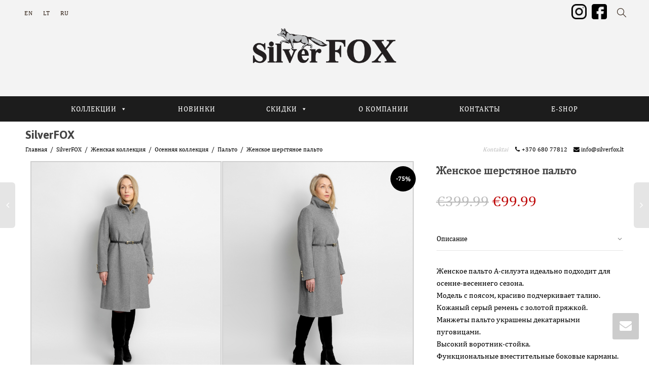

--- FILE ---
content_type: text/html; charset=UTF-8
request_url: http://silverfox.lt/ru/shop/%D0%B4%D0%B2%D1%83%D0%B1%D0%BE%D1%80%D1%82%D0%BD%D0%BE%D0%B5-%D0%BF%D0%B0%D0%BB%D1%8C%D1%82%D0%BE-qr04801-2/
body_size: 33002
content:
<!DOCTYPE html>
<!--[if lt IE 7]>
<html class="no-js lt-ie9 lt-ie8 lt-ie7" lang="ru-RU"><![endif]-->
<!--[if IE 7]>
<html class="no-js lt-ie9 lt-ie8" lang="ru-RU"><![endif]-->
<!--[if IE 8]>
<html class="no-js lt-ie9" lang="ru-RU"><![endif]-->
<!--[if IE 9]>
<html class="no-js lt-ie10" lang="ru-RU"><![endif]-->
<!--[if gt IE 9]><!-->
<html class="no-js" lang="ru-RU">
<!--<![endif]-->
<head>
	<meta http-equiv="X-UA-Compatible" content="IE=9; IE=8; IE=7; IE=EDGE"/>
	<meta charset="UTF-8">
	<meta name="viewport" content="width=device-width, initial-scale=1.0">
	<meta name="google-site-verification" content="iPTCNzgTxITivGPvkOH3dQSKHVwQP60JcfQcrJegKEQ" />
	<link rel="profile" href="http://gmpg.org/xfn/11">
	<link rel="pingback" href="http://silverfox.lt/xmlrpc.php">

	<!-- Fav and touch icons -->
			<link rel="shortcut icon" href="http://silverfox.lt/wp-content/uploads/2018/02/SF_Logo_32.png">
				<link rel="apple-touch-icon-precomposed" href="http://silverfox.lt/wp-content/uploads/2018/02/SF_Logo_57.png">
				<link rel="apple-touch-icon-precomposed" sizes="72x72" href="http://silverfox.lt/wp-content/uploads/2018/02/SF_Logo_72.png">
				<link rel="apple-touch-icon-precomposed" sizes="114x114" href="http://silverfox.lt/wp-content/uploads/2018/02/SF_Logo_114.png">
				<link rel="apple-touch-icon-precomposed" sizes="144x144" href="http://silverfox.lt/wp-content/uploads/2018/02/SF_Logo_144.png">
	
	<!-- HTML5 shim, for IE6-8 support of HTML5 elements -->
	<!--[if lt IE 9]>
	<script src="http://silverfox.lt/wp-content/themes/kleo/assets/js/html5shiv.js"></script>
	<![endif]-->

	<!--[if IE 7]>
	<link rel="stylesheet" href="http://silverfox.lt/wp-content/themes/kleo/assets/css/fontello-ie7.css">
	<![endif]-->

	
	<title>Женское шерстяное пальто | SilverFOX</title>
<script type="text/template" id="tmpl-tc-cart-options-popup">
    <div class='header'>
        <h3>{{{ data.title }}}</h3>
    </div>
    <div id='{{{ data.id }}}' class='float_editbox'>{{{ data.html }}}</div>
    <div class='footer'>
        <div class='inner'>
            <span class='tm-button button button-secondary button-large details_cancel'>{{{ data.close }}}</span>
        </div>
    </div>
</script>
<script type="text/template" id="tmpl-tc-lightbox">
    <div class="tc-lightbox-wrap">
        <span class="tc-lightbox-button tcfa tcfa-search tc-transition tcinit"></span>
    </div>
</script>
<script type="text/template" id="tmpl-tc-lightbox-zoom">
    <span class="tc-lightbox-button-close tcfa tcfa-close"></span>
    {{{ data.img }}}
</script>
<script type="text/template" id="tmpl-tc-final-totals">
    <dl class="tm-extra-product-options-totals tm-custom-price-totals">
        <# if (data.show_unit_price==true){ #>            <dt class="tm-unit-price">{{{ data.unit_price }}}</dt>
            <dd class="tm-unit-price">
                <span class="price amount options">{{{ data.formatted_unit_price }}}</span>
            </dd>        <# } #>
        <# if (data.show_options_total==true){ #>            <dt class="tm-options-totals">{{{ data.options_total }}}</dt>
            <dd class="tm-options-totals">
                <span class="price amount options">{{{ data.formatted_options_total }}}</span>
            </dd>        <# } #>
        <# if (data.show_fees_total==true){ #>            <dt class="tm-fee-totals">{{{ data.fees_total }}}</dt>
            <dd class="tm-fee-totals">
                <span class="price amount fees">{{{ data.formatted_fees_total }}}</span>
            </dd>        <# } #>
        <# if (data.show_extra_fee==true){ #>            <dt class="tm-extra-fee">{{{ data.extra_fee }}}</dt>
            <dd class="tm-extra-fee">
                <span class="price amount options extra-fee">{{{ data.formatted_extra_fee }}}</span>
            </dd>        <# } #>
        <# if (data.show_final_total==true){ #>            <dt class="tm-final-totals">{{{ data.final_total }}}</dt>
            <dd class="tm-final-totals">
                <span class="price amount final">{{{ data.formatted_final_total }}}</span>
            </dd>        <# } #>
        <# if (data.show_sign_up_fee==true){ #>            <dt class="tm-subscription-fee">{{{ data.sign_up_fee }}}</dt>
            <dd class="tm-subscription-fee">
                <span class="price amount subscription-fee">{{{ data.formatted_subscription_fee_total }}}</span>
            </dd>        <# } #>
    </dl>
</script>
<script type="text/template" id="tmpl-tc-price">
    <span class="amount">{{{ data.price.price }}}</span>
</script>
<script type="text/template" id="tmpl-tc-sale-price">
    <del>
        <span class="tc-original-price amount">{{{ data.price.original_price }}}</span>
    </del>
    <ins>
        <span class="amount">{{{ data.price.price }}}</span>
    </ins>
</script>
<script type="text/template" id="tmpl-tc-section-pop-link">
    <div id="tm-section-pop-up" class="tm-extra-product-options flasho tm_wrapper tm-section-pop-up single tm-animated appear">
        <div class='header'><h3>{{{ data.title }}}</h3></div>
        <div class="float_editbox" id="temp_for_floatbox_insert"></div>
        <div class='footer'>
            <div class='inner'>
                <span class='tm-button button button-secondary button-large details_cancel'>{{{ data.close }}}</span>
            </div>
        </div>
    </div>
</script>
<script type="text/template" id="tmpl-tc-floating-box-nks"><# if (data.values.length) {#>
    {{{ data.html_before }}}
    <div class="tc-row tm-fb-labels">
        <span class="tc-cell tc-col-3 tm-fb-title">{{{ data.option_label }}}</span>
        <span class="tc-cell tc-col-3 tm-fb-value">{{{ data.option_value }}}</span>
        <span class="tc-cell tc-col-3 tm-fb-quantity">{{{ data.option__qty }}}</span>
        <span class="tc-cell tc-col-3 tm-fb-price">{{{ data.option_lpric }}}</span>
    </div>
    <# for (var i = 0; i < data.values.length; i++) { #>
    <# if (data.values[i].label_show=='' || data.values[i].value_show=='') {#>
        <div class="tc-row">
            <# if (data.values[i].label_show=='') {#>
                <span class="tc-cell tc-col-3 tm-fb-title">{{{ data.values[i].title }}}</span>
                <# } #>
                    <# if (data.values[i].value_show=='') {#>
                        <span class="tc-cell tc-col-3 tm-fb-value">{{{ data.values[i].value }}}</span>
                        <# } #>
                            <span class="tc-cell tc-col-3 tm-fb-quantity">{{{ data.values[i].quantity }}}</span>
                            <span class="tc-cell tc-col-3 tm-fb-price">{{{ data.values[i].price }}}</span>
        </div>
        <# } #>
            <# } #>
                {{{ data.html_after }}}
                {{{ data.totals }}}
                <# }#></script>
<script type="text/template" id="tmpl-tc-floating-box"><# if (data.values.length) {#>
    {{{ data.html_before }}}
    <dl class="tm-fb">
        <# for (var i = 0; i < data.values.length; i++) { #>
        <# if (data.values[i].label_show=='') {#>
            <dt class="tm-fb-title">{{{ data.values[i].title }}}</dt>
            <# } #>
                <# if (data.values[i].value_show=='') {#>
                    <dd class="tm-fb-value">{{{ data.values[i].value }}}</dd>
                    <# } #>
                        <# } #>
    </dl>
    {{{ data.html_after }}}
    {{{ data.totals }}}
    <# }#></script>
<script type="text/template" id="tmpl-tc-chars-remanining">
    <span class="tc-chars">
		<span class="tc-chars-remanining">{{{ data.maxlength }}}</span>
		<span class="tc-remaining"> {{{ data.characters_remaining }}}</span>
	</span>
</script>
<script class="tm-hidden" type="text/template" id="tmpl-tc-formatted-price"><span class="woocommerce-Price-amount amount"><span class="woocommerce-Price-currencySymbol">&euro;</span>{{{ data.price }}}</span></script>
<script type="text/template" id="tmpl-tc-upload-messages">
    <div class="header">
        <h3>{{{ data.title }}}</h3>
    </div>
    <div class="float_editbox" id="temp_for_floatbox_insert">
        <div class="tc-upload-messages">
            <div class="tc-upload-message">{{{ data.message }}}</div>
            <# for (var i in data.files) {
                    if (data.files.hasOwnProperty(i)) {#>
                <div class="tc-upload-files">{{{ data.files[i] }}}</div>
                <# }
                        }#>
        </div>
    </div>
    <div class="footer">
        <div class="inner">
            &nbsp;
        </div>
    </div>
</script><link rel="alternate" hreflang="en-us" href="http://silverfox.lt/en/shop/double-breasted-coat-qr04801-2/" />
<link rel="alternate" hreflang="ru-ru" href="http://silverfox.lt/ru/shop/%d0%b4%d0%b2%d1%83%d0%b1%d0%be%d1%80%d1%82%d0%bd%d0%be%d0%b5-%d0%bf%d0%b0%d0%bb%d1%8c%d1%82%d0%be-qr04801-2/" />

<!-- This site is optimized with the Yoast SEO plugin v13.0 - https://yoast.com/wordpress/plugins/seo/ -->
<meta name="robots" content="max-snippet:-1, max-image-preview:large, max-video-preview:-1"/>
<link rel="canonical" href="http://silverfox.lt/ru/shop/%d0%b4%d0%b2%d1%83%d0%b1%d0%be%d1%80%d1%82%d0%bd%d0%be%d0%b5-%d0%bf%d0%b0%d0%bb%d1%8c%d1%82%d0%be-qr04801-2/" />
<meta property="og:locale" content="ru_RU" />
<meta property="og:type" content="article" />
<meta property="og:title" content="Женское шерстяное пальто | SilverFOX" />
<meta property="og:description" content="Женское пальто А-силуэта идеально подходит для осенне-весеннего сезона. Модель с поясом, красиво подчеркивает талию. Кожаный серый ремень с золотой пряжкой. Манжеты пальто украшены декатарными пуговицами. Высокий воротник-стойка. Функциональные вместительные боковые карманы. Разрез сзади. Высококачественная ткань (шерсть и кашемир) отлично защищает от ветра и холода, за ней легко ухаживать. Требуется химчистка. Рост модели 179 см, размер пальто 46 Овечья шерсть &#8212; &hellip;" />
<meta property="og:url" content="http://silverfox.lt/ru/shop/%d0%b4%d0%b2%d1%83%d0%b1%d0%be%d1%80%d1%82%d0%bd%d0%be%d0%b5-%d0%bf%d0%b0%d0%bb%d1%8c%d1%82%d0%be-qr04801-2/" />
<meta property="og:site_name" content="SilverFOX" />
<meta property="article:publisher" content="https://www.facebook.com/SilverfoxLietuva/" />
<meta name="twitter:card" content="summary_large_image" />
<meta name="twitter:description" content="Женское пальто А-силуэта идеально подходит для осенне-весеннего сезона. Модель с поясом, красиво подчеркивает талию. Кожаный серый ремень с золотой пряжкой. Манжеты пальто украшены декатарными пуговицами. Высокий воротник-стойка. Функциональные вместительные боковые карманы. Разрез сзади. Высококачественная ткань (шерсть и кашемир) отлично защищает от ветра и холода, за ней легко ухаживать. Требуется химчистка. Рост модели 179 см, размер пальто 46 Овечья шерсть &#8212; [&hellip;]" />
<meta name="twitter:title" content="Женское шерстяное пальто | SilverFOX" />
<meta name="twitter:image" content="http://silverfox.lt/wp-content/uploads/2021/03/4193_1.jpg" />
<script type='application/ld+json' class='yoast-schema-graph yoast-schema-graph--main'>{"@context":"https://schema.org","@graph":[{"@type":"Organization","@id":"http://silverfox.lt/ru/#organization","name":"Silver FOX","url":"http://silverfox.lt/ru/","sameAs":["https://www.facebook.com/SilverfoxLietuva/","https://www.instagram.com/silverfox_lithuania/"],"logo":{"@type":"ImageObject","@id":"http://silverfox.lt/ru/#logo","url":"http://silverfox.lt/wp-content/uploads/2018/02/silver_fox_logo_black.png","width":304,"height":95,"caption":"Silver FOX"},"image":{"@id":"http://silverfox.lt/ru/#logo"}},{"@type":"WebSite","@id":"http://silverfox.lt/ru/#website","url":"http://silverfox.lt/ru/","name":"SilverFOX","description":"Leather and fur","publisher":{"@id":"http://silverfox.lt/ru/#organization"},"potentialAction":{"@type":"SearchAction","target":"http://silverfox.lt/ru/?s={search_term_string}","query-input":"required name=search_term_string"}},{"@type":"ImageObject","@id":"http://silverfox.lt/ru/shop/%d0%b4%d0%b2%d1%83%d0%b1%d0%be%d1%80%d1%82%d0%bd%d0%be%d0%b5-%d0%bf%d0%b0%d0%bb%d1%8c%d1%82%d0%be-qr04801-2/#primaryimage","url":"http://silverfox.lt/wp-content/uploads/2021/03/4193_1.jpg"},{"@type":"WebPage","@id":"http://silverfox.lt/ru/shop/%d0%b4%d0%b2%d1%83%d0%b1%d0%be%d1%80%d1%82%d0%bd%d0%be%d0%b5-%d0%bf%d0%b0%d0%bb%d1%8c%d1%82%d0%be-qr04801-2/#webpage","url":"http://silverfox.lt/ru/shop/%d0%b4%d0%b2%d1%83%d0%b1%d0%be%d1%80%d1%82%d0%bd%d0%be%d0%b5-%d0%bf%d0%b0%d0%bb%d1%8c%d1%82%d0%be-qr04801-2/","inLanguage":"ru-RU","name":"\u0416\u0435\u043d\u0441\u043a\u043e\u0435 \u0448\u0435\u0440\u0441\u0442\u044f\u043d\u043e\u0435 \u043f\u0430\u043b\u044c\u0442\u043e | SilverFOX","isPartOf":{"@id":"http://silverfox.lt/ru/#website"},"primaryImageOfPage":{"@id":"http://silverfox.lt/ru/shop/%d0%b4%d0%b2%d1%83%d0%b1%d0%be%d1%80%d1%82%d0%bd%d0%be%d0%b5-%d0%bf%d0%b0%d0%bb%d1%8c%d1%82%d0%be-qr04801-2/#primaryimage"},"datePublished":"2021-03-27T18:08:16+00:00","dateModified":"2021-04-01T09:17:25+00:00"}]}</script>
<!-- / Yoast SEO plugin. -->

<link rel='dns-prefetch' href='//platform-api.sharethis.com' />
<link rel='dns-prefetch' href='//fonts.googleapis.com' />
<link rel='dns-prefetch' href='//cdn.jsdelivr.net' />
<link rel='dns-prefetch' href='//s.w.org' />
<link rel="alternate" type="application/rss+xml" title="SilverFOX &raquo; Лента" href="http://silverfox.lt/ru/feed/" />
		<script type="text/javascript">
			window._wpemojiSettings = {"baseUrl":"https:\/\/s.w.org\/images\/core\/emoji\/12.0.0-1\/72x72\/","ext":".png","svgUrl":"https:\/\/s.w.org\/images\/core\/emoji\/12.0.0-1\/svg\/","svgExt":".svg","source":{"concatemoji":"http:\/\/silverfox.lt\/wp-includes\/js\/wp-emoji-release.min.js?ver=5.3.20"}};
			!function(e,a,t){var n,r,o,i=a.createElement("canvas"),p=i.getContext&&i.getContext("2d");function s(e,t){var a=String.fromCharCode;p.clearRect(0,0,i.width,i.height),p.fillText(a.apply(this,e),0,0);e=i.toDataURL();return p.clearRect(0,0,i.width,i.height),p.fillText(a.apply(this,t),0,0),e===i.toDataURL()}function c(e){var t=a.createElement("script");t.src=e,t.defer=t.type="text/javascript",a.getElementsByTagName("head")[0].appendChild(t)}for(o=Array("flag","emoji"),t.supports={everything:!0,everythingExceptFlag:!0},r=0;r<o.length;r++)t.supports[o[r]]=function(e){if(!p||!p.fillText)return!1;switch(p.textBaseline="top",p.font="600 32px Arial",e){case"flag":return s([127987,65039,8205,9895,65039],[127987,65039,8203,9895,65039])?!1:!s([55356,56826,55356,56819],[55356,56826,8203,55356,56819])&&!s([55356,57332,56128,56423,56128,56418,56128,56421,56128,56430,56128,56423,56128,56447],[55356,57332,8203,56128,56423,8203,56128,56418,8203,56128,56421,8203,56128,56430,8203,56128,56423,8203,56128,56447]);case"emoji":return!s([55357,56424,55356,57342,8205,55358,56605,8205,55357,56424,55356,57340],[55357,56424,55356,57342,8203,55358,56605,8203,55357,56424,55356,57340])}return!1}(o[r]),t.supports.everything=t.supports.everything&&t.supports[o[r]],"flag"!==o[r]&&(t.supports.everythingExceptFlag=t.supports.everythingExceptFlag&&t.supports[o[r]]);t.supports.everythingExceptFlag=t.supports.everythingExceptFlag&&!t.supports.flag,t.DOMReady=!1,t.readyCallback=function(){t.DOMReady=!0},t.supports.everything||(n=function(){t.readyCallback()},a.addEventListener?(a.addEventListener("DOMContentLoaded",n,!1),e.addEventListener("load",n,!1)):(e.attachEvent("onload",n),a.attachEvent("onreadystatechange",function(){"complete"===a.readyState&&t.readyCallback()})),(n=t.source||{}).concatemoji?c(n.concatemoji):n.wpemoji&&n.twemoji&&(c(n.twemoji),c(n.wpemoji)))}(window,document,window._wpemojiSettings);
		</script>
		<style type="text/css">
img.wp-smiley,
img.emoji {
	display: inline !important;
	border: none !important;
	box-shadow: none !important;
	height: 1em !important;
	width: 1em !important;
	margin: 0 .07em !important;
	vertical-align: -0.1em !important;
	background: none !important;
	padding: 0 !important;
}
</style>
	<link rel='stylesheet' id='tc-epo-css-css'  href='http://silverfox.lt/wp-content/plugins/woocommerce-tm-extra-product-options/assets/css/epo.min.css?ver=4.6.4' type='text/css' media='all' />
<link rel='stylesheet' id='wp-block-library-css'  href='http://silverfox.lt/wp-includes/css/dist/block-library/style.min.css?ver=5.3.20' type='text/css' media='all' />
<link rel='stylesheet' id='wc-block-style-css'  href='http://silverfox.lt/wp-content/plugins/woocommerce/packages/woocommerce-blocks/build/style.css?ver=2.4.5' type='text/css' media='all' />
<link rel='stylesheet' id='contact-form-7-css'  href='http://silverfox.lt/wp-content/plugins/contact-form-7/includes/css/styles.css?ver=5.1.6' type='text/css' media='all' />
<link rel='stylesheet' id='rs-plugin-settings-css'  href='http://silverfox.lt/wp-content/plugins/revslider/public/assets/css/settings.css?ver=5.4.6' type='text/css' media='all' />
<style id='rs-plugin-settings-inline-css' type='text/css'>
#rs-demo-id {}
</style>
<link rel='stylesheet' id='uaf_client_css-css'  href='http://silverfox.lt/wp-content/uploads/useanyfont/uaf.css?ver=1580974405' type='text/css' media='all' />
<style id='woocommerce-inline-inline-css' type='text/css'>
.woocommerce form .form-row .required { visibility: visible; }
</style>
<link rel='stylesheet' id='wpml-legacy-horizontal-list-0-css'  href='//silverfox.lt/wp-content/plugins/sitepress-multilingual-cms/templates/language-switchers/legacy-list-horizontal/style.css?ver=1' type='text/css' media='all' />
<link rel='stylesheet' id='megamenu-css'  href='http://silverfox.lt/wp-content/uploads/maxmegamenu/style_ru.css?ver=48051d' type='text/css' media='all' />
<link rel='stylesheet' id='dashicons-css'  href='http://silverfox.lt/wp-includes/css/dashicons.min.css?ver=5.3.20' type='text/css' media='all' />
<style id='dashicons-inline-css' type='text/css'>
[data-font="Dashicons"]:before {font-family: 'Dashicons' !important;content: attr(data-icon) !important;speak: none !important;font-weight: normal !important;font-variant: normal !important;text-transform: none !important;line-height: 1 !important;font-style: normal !important;-webkit-font-smoothing: antialiased !important;-moz-osx-font-smoothing: grayscale !important;}
</style>
<link rel='stylesheet' id='spu-public-css-css'  href='http://silverfox.lt/wp-content/plugins/popups/public/assets/css/public.css?ver=1.9.3.8' type='text/css' media='all' />
<link rel='stylesheet' id='yith_wcbm_badge_style-css'  href='http://silverfox.lt/wp-content/plugins/yith-woocommerce-badges-management/assets/css/frontend.css?ver=1.3.23' type='text/css' media='all' />
<style id='yith_wcbm_badge_style-inline-css' type='text/css'>
        .yith-wcbm-badge-862        {
        color: #000000;
        background-color: #ffffff;
        width: 50px;
        height: 50px;
        line-height: 50px;
        top: 0; left: 0;        }
        

        .yith-wcbm-badge-861        {
        color: #000000;
        background-color: #ffffff;
        width: 50px;
        height: 50px;
        line-height: 50px;
        top: 0; left: 0;        }
        


</style>
<link rel='stylesheet' id='googleFontsOpenSans-css'  href='//fonts.googleapis.com/css?family=Open+Sans%3A400%2C600%2C700%2C800%2C300&#038;ver=5.3.20' type='text/css' media='all' />
<link rel='stylesheet' id='bootstrap-css'  href='http://silverfox.lt/wp-content/themes/kleo/assets/css/bootstrap.min.css?ver=4.2.11' type='text/css' media='all' />
<link rel='stylesheet' id='kleo-app-css'  href='http://silverfox.lt/wp-content/themes/kleo/assets/css/app.min.css?ver=4.2.11' type='text/css' media='all' />
<link rel='stylesheet' id='magnific-popup-css'  href='http://silverfox.lt/wp-content/themes/kleo/assets/js/plugins/magnific-popup/magnific.css?ver=4.2.11' type='text/css' media='all' />
<link rel='stylesheet' id='kleo-fonts-css'  href='http://silverfox.lt/wp-content/themes/kleo/assets/css/fontello.min.css?ver=4.2.11' type='text/css' media='all' />
<link rel='stylesheet' id='mediaelement-css'  href='http://silverfox.lt/wp-includes/js/mediaelement/mediaelementplayer-legacy.min.css?ver=4.2.13-9993131' type='text/css' media='all' />
<link rel='stylesheet' id='kleo-google-fonts-css'  href='//fonts.googleapis.com/css?family=Jaldi%3A700%2C400%7CDosis%3A300&#038;subset=latin-ext&#038;ver=5.3.20' type='text/css' media='all' />
<!--[if lt IE 9]>
<link rel='stylesheet' id='vc_lte_ie9-css'  href='http://silverfox.lt/wp-content/plugins/js_composer/assets/css/vc_lte_ie9.min.css?ver=6.0.5' type='text/css' media='screen' />
<![endif]-->
<link rel='stylesheet' id='bfa-font-awesome-css'  href='//cdn.jsdelivr.net/fontawesome/4.7.0/css/font-awesome.min.css?ver=4.7.0' type='text/css' media='all' />
<link rel='stylesheet' id='kleo-woocommerce-css'  href='http://silverfox.lt/wp-content/themes/kleo/woocommerce/assets/css/woocommerce.min.css?ver=4.2.11' type='text/css' media='all' />
<link rel='stylesheet' id='kleo-colors-css'  href='http://silverfox.lt/wp-content/uploads/custom_styles/dynamic.css?ver=4.2.11.1614853138' type='text/css' media='all' />
<link rel='stylesheet' id='kleo-plugins-css'  href='http://silverfox.lt/wp-content/themes/kleo/assets/css/plugins.min.css?ver=4.2.11' type='text/css' media='all' />
<link rel='stylesheet' id='kleo-style-css'  href='http://silverfox.lt/wp-content/themes/kleo-child/style.css?ver=4.2.11' type='text/css' media='all' />
<script type='text/javascript' src='http://silverfox.lt/wp-includes/js/jquery/jquery.js?ver=1.12.4-wp'></script>
<script type='text/javascript' src='http://silverfox.lt/wp-includes/js/jquery/jquery-migrate.min.js?ver=1.4.1'></script>
<script type='text/javascript' src='http://silverfox.lt/wp-content/plugins/woocommerce-multilingual/res/js/front-scripts.min.js?ver=4.2.9'></script>
<script type='text/javascript'>
/* <![CDATA[ */
var actions = {"is_lang_switched":"1","is_currency_switched":"0","force_reset":"0","cart_fragment":"wc_fragments_49e13a40384c607225cc1401a04b8b6f"};
/* ]]> */
</script>
<script type='text/javascript' src='http://silverfox.lt/wp-content/plugins/woocommerce-multilingual/res/js/cart_widget.min.js?ver=4.2.9'></script>
<script type='text/javascript' src='http://silverfox.lt/wp-content/plugins/revslider/public/assets/js/jquery.themepunch.tools.min.js?ver=5.4.6'></script>
<script type='text/javascript' src='http://silverfox.lt/wp-content/plugins/revslider/public/assets/js/jquery.themepunch.revolution.min.js?ver=5.4.6'></script>
<script type='text/javascript' src='http://silverfox.lt/wp-content/plugins/woocommerce/assets/js/jquery-blockui/jquery.blockUI.min.js?ver=2.70'></script>
<script type='text/javascript'>
/* <![CDATA[ */
var wc_add_to_cart_params = {"ajax_url":"\/wp-admin\/admin-ajax.php?lang=ru","wc_ajax_url":"\/ru\/?wc-ajax=%%endpoint%%","i18n_view_cart":"\u041f\u0440\u043e\u0441\u043c\u043e\u0442\u0440 \u043a\u043e\u0440\u0437\u0438\u043d\u044b","cart_url":"http:\/\/silverfox.lt\/ru","is_cart":"","cart_redirect_after_add":"no"};
/* ]]> */
</script>
<script type='text/javascript' src='http://silverfox.lt/wp-content/plugins/woocommerce/assets/js/frontend/add-to-cart.min.js?ver=3.8.3'></script>
<script type='text/javascript' src='http://silverfox.lt/wp-content/plugins/js_composer/assets/js/vendors/woocommerce-add-to-cart.js?ver=6.0.5'></script>
<script type='text/javascript' src='http://silverfox.lt/wp-content/themes/kleo/assets/js/modernizr.custom.46504.js?ver=4.2.11'></script>
<script type='text/javascript' src='//platform-api.sharethis.com/js/sharethis.js#product=ga'></script>
<link rel='https://api.w.org/' href='http://silverfox.lt/ru/wp-json/' />
<link rel="EditURI" type="application/rsd+xml" title="RSD" href="http://silverfox.lt/xmlrpc.php?rsd" />
<link rel="wlwmanifest" type="application/wlwmanifest+xml" href="http://silverfox.lt/wp-includes/wlwmanifest.xml" /> 
<meta name="generator" content="WordPress 5.3.20" />
<meta name="generator" content="WooCommerce 3.8.3" />
<link rel='shortlink' href='http://silverfox.lt/ru/?p=16701' />
<link rel="alternate" type="application/json+oembed" href="http://silverfox.lt/ru/wp-json/oembed/1.0/embed?url=http%3A%2F%2Fsilverfox.lt%2Fru%2Fshop%2F%25d0%25b4%25d0%25b2%25d1%2583%25d0%25b1%25d0%25be%25d1%2580%25d1%2582%25d0%25bd%25d0%25be%25d0%25b5-%25d0%25bf%25d0%25b0%25d0%25bb%25d1%258c%25d1%2582%25d0%25be-qr04801-2%2F" />
<link rel="alternate" type="text/xml+oembed" href="http://silverfox.lt/ru/wp-json/oembed/1.0/embed?url=http%3A%2F%2Fsilverfox.lt%2Fru%2Fshop%2F%25d0%25b4%25d0%25b2%25d1%2583%25d0%25b1%25d0%25be%25d1%2580%25d1%2582%25d0%25bd%25d0%25be%25d0%25b5-%25d0%25bf%25d0%25b0%25d0%25bb%25d1%258c%25d1%2582%25d0%25be-qr04801-2%2F&#038;format=xml" />
<meta name="generator" content="WPML ver:3.9.3 stt:1,33,46;" />
	<meta name="mobile-web-app-capable" content="yes">
		<meta name="apple-mobile-web-app-capable" content="yes">
		<script type="text/javascript">
		/*
		 prevent dom flickering for elements hidden with js
		 */
		"use strict";

		document.documentElement.className += ' js-active ';
		document.documentElement.className += 'ontouchstart' in document.documentElement ? ' kleo-mobile ' : ' kleo-desktop ';

		var prefix = ['-webkit-', '-o-', '-moz-', '-ms-', ""];
		for (var i in prefix) {
			if (prefix[i] + 'transform' in document.documentElement.style) document.documentElement.className += " kleo-transform ";
		}
	</script>
		<noscript><style>.woocommerce-product-gallery{ opacity: 1 !important; }</style></noscript>
	
<!-- Facebook Pixel Code -->
<script type='text/javascript'>
!function(f,b,e,v,n,t,s){if(f.fbq)return;n=f.fbq=function(){n.callMethod?
n.callMethod.apply(n,arguments):n.queue.push(arguments)};if(!f._fbq)f._fbq=n;
n.push=n;n.loaded=!0;n.version='2.0';n.queue=[];t=b.createElement(e);t.async=!0;
t.src=v;s=b.getElementsByTagName(e)[0];s.parentNode.insertBefore(t,s)}(window,
document,'script','https://connect.facebook.net/en_US/fbevents.js');
</script>
<!-- End Facebook Pixel Code -->
<script type='text/javascript'>
  fbq('init', '838494659950759', [], {
    "agent": "wordpress-5.3.20-1.8.0"
});
</script><script type='text/javascript'>
  fbq('track', 'PageView', []);
</script>
<!-- Facebook Pixel Code -->
<noscript>
<img height="1" width="1" style="display:none" alt="fbpx"
src="https://www.facebook.com/tr?id=838494659950759&ev=PageView&noscript=1" />
</noscript>
<!-- End Facebook Pixel Code -->
<meta name="generator" content="Powered by WPBakery Page Builder - drag and drop page builder for WordPress."/>
<meta name="generator" content="Powered by Slider Revolution 5.4.6 - responsive, Mobile-Friendly Slider Plugin for WordPress with comfortable drag and drop interface." />

<style>
.widget_tag_cloud a { font-size: small !important; }/** top bar CSS **/
.wpml-ls-legacy-list-horizontal {    display: inline-block; }
.kleo-search-nav{padding:0 15px;     font-size: 18px;line-height: 48px;}
.cart_topbar .kleo-toggle-menu {display: inline-block; padding:0 15px;  line-height: 48px;  font-size: 18px;}
.float-rigth {float:right;}
.header-color.social-header {    background-color: #F3F3F3;}
.top-bar a{color:#312116;}
.social_icons {margin-top: 5px;padding: 0 5px;}
.show_search_pop input{color: #444 !important;}

/** header css **/
.navbar-full-width .kleo-main-header .container {padding-right: 0px;padding-left: 0px;}
.navbar-full-width .kleo-main-header .container .mega-menu{margin-top: 40px !important;background-color: #1c1c1c !important;}
#mega-menu-wrap-primary #mega-menu-primary {padding: 5px 0px 5px 0px;text-align: center;}
#mega-menu-wrap-primary #mega-menu-primary > li.mega-menu-item > a.mega-menu-link {
padding: 0px 50px 0px 50px;}
.navbar .kleo-main-header{border-bottom-width: 0px;}
@media (min-width:992px){
.logo {position: relative;top: -20px;}
}


/* disable shop */
.cart_topbar{display:none !important;}
.woocommerce-variation-add-to-cart{display:none;}
.shop-actions, .entry-summary form.cart{display:none !important;}
.entry-summary form.variations_form{display: inline-block !important;}

/** Menu CSS **/
#menu-pagrindinis .shop-drop{display:none;}
#menu-pagrindinis .kleo-search-nav{display:none;}
@media only screen and (min-width: 991px){
.header-centered .menus-wrap {    display: inline-block;    position: absolute;    left: 15px;}}
.menus-wrap{width:100%;}
.side-margin {    margin: 0px 5px;}
@media (max-width:991px){
#nav-menu-item-search {
    position: absolute;
    right: 70px; }}
#mega-menu-wrap-primary #mega-menu-primary > li.mega-menu-flyout ul.mega-sub-menu {width: 200px;}

/**
.mega-sub-menu{    
    position: absolute ;
    display: block ;
    width: 103% ;
    left: -30px ;
    right: 0px ;
    padding-top: 88px ;
    top: 0px ;
    z-index: -1;}
**/

/** shop menu CSS **/
.children {    margin-left: 18px;}

/** shop css **/
.product-details .posted_in{display:none;}
.woof_products_top_panel{display:none !important;}
.sidebar .widget_product_categories li {    padding: 0px 0;    border-bottom-style: none;}
ins{color:#bd0303;}
.single_add_to_cart_button {background-color: #949393 !important; border-color: #828080 !important;}
.share-links a{color: #949393;}
.no_br br{display:none;}
.image_half_wide .gallery-item{width:49% !important;  }


@media only screen and (max-width: 991px){.image_half_wide .gallery-item{width:100% !important;  }}
.woocommerce-result-count{display:none;}
.page-title{display:none;}
.woocommerce ul.products li.product {   padding: 0 15px 0 0;  margin-bottom: 15px;}
#main-container .template-page {margin-left: 10px;    padding-top: 0px;}
.dydis-button {display:;}
.dydis-button-ul span.radio_image_label{width:35px;}
.dydis-button-ul .tm-transparent-swatch {    border: 1px solid !important;}
.tm-extra-product-options input.use_images:checked+.tmhexcolorimage.radio_image{    box-shadow: 0 0 10px 0 rgb(0, 0, 0);}
.reset_variations{display:none !important;}


/** BADGE CSS **/
.yith-wcbm-badge {
    border-radius: 50px;
    font-size: 10px;
    top: 5px !important;
    left: 5px !important;font-weight: bold; color:#5d5d5d;}
.woocommerce-page span.onsale{width:50px;     padding: 12px 0px;}
.kleo-sale-flash .onsale{color:#5d5d5d !important;}
.out-of-stock-badge {display:none;}

.woocommerce-page span.onsale {
width: 50px;
padding: 12px 0px;
right: 10px !important;
top: 10px !important;
left: initial !important;
background: #000000 !important;font-size: 12px;
}


/** Mobile CSS **/
@media only screen and (max-width: 991px){
.hide-mobile{display:none;}
#header .header-centered.kleo-main-header>.container {
    position: absolute;
    width: 100%;}
.kleo-mobile-switch, .kleo-mobile-icons{display:none;}
.cart_topbar .kleo-toggle-menu {    display: inline-block !important; }
a.search-trigger {    display:inline-block !important;}
 #ajax_search_container{   position: absolute;
    width: 200px;
    right: -80px;}
.header-color.social-header {
    position: fixed;
    width: 100%;}
 .kleo-main-header{    margin-top: 49px;}
.breadcrumbs-container{    margin-top: 110px;}}
.no-col-gap .vc_row>.vc_column_container{    z-index: 0;}
@media only screen and (max-width: 991px){
.cart_topbar .kleo-toggle-menu {  margin-right: 50px;}


#responsive-menu-title a{text-transform: uppercase !important;font-size: 30px !important;line-height: 36px !important;}
.responsive-menu-item-link{font-size: 16px !important;text-transform: uppercase;}

}
@media only screen and (max-width:767px){
.wpml-ls-legacy-list-horizontal {
    padding: 7px 7px 7px 0px;}
.social-header .container {padding-left:0px ! important;}
#responsive-menu-button {  right: 10px ! important; }
#nav-menu-item-search {right: 40px !important; }}
@media only screen and (max-width:334px){
#nav-menu-item-search {display:none;}
}
@media (min-width:768px) and (max-width: 991px){
.social_icons {position: relative; right: 85px;}
}
@media (max-width:767px){
.social_icons {position: relative; right: 55px;}
}

/** footer CSS **/
#footer .container{
padding: 0px 80px;}
@media (min-width: 768px){
#footer .container{
margin-left: 0px;
margin-right: 0px;}}
.widget_nav_menu a {
    line-height: 15px;}

#footer-sidebar-1{display:none;}

/** slider css 
.wpb_revslider_element{margin-top:50px;}
**/
/** logo **/
@media (min-width:1200px){ .logo {padding-top:10px;}}

/** main content section **/
#main{padding:0 35px;}

/** cat list style **/
.wooc_clist {padding-left: 0;}
.wooc_clist li {list-style: none; text-align: center;}
.wooc_clist a {
color: #fff;
font-size: 24px;
line-height: 32px;
text-shadow: 0px 0px 5px #000000 ;

}
.wooc_clist a:hover {
text-shadow: 0px 0px 0px #5e0000 ;
}
.heading-shadow{text-shadow: 0px 0px 5px #000000 ;text-align: center !important;}

/** sidebar off **/
@media (max-width:991px){
.sidebar {display:none;}
.mobile_filter #search-2 {display:none;}
}

.mobile_filter .widget_product_categories a{color:#ffffff; font-size: 16px;line-height: 26px;}
.mobile_filter .widget_product_categories .children {margin-left: 18px !important;}
.mobile_filter h4{text-transform: uppercase; font-size: 30px;line-height: 46px;}


/** mobile font fix **/
@media (max-width:500px){
.vc_custom_heading{font-size: 28px !important;line-height: 44px !important;}
}
@media (max-width:400px){
.vc_custom_heading{font-size: 20px !important;line-height: 24px !important;}
.wooc_clist a {font-size: 18px;line-height: 20px;}
}

</style>
<script type="text/javascript">function setREVStartSize(e){
				try{ var i=jQuery(window).width(),t=9999,r=0,n=0,l=0,f=0,s=0,h=0;					
					if(e.responsiveLevels&&(jQuery.each(e.responsiveLevels,function(e,f){f>i&&(t=r=f,l=e),i>f&&f>r&&(r=f,n=e)}),t>r&&(l=n)),f=e.gridheight[l]||e.gridheight[0]||e.gridheight,s=e.gridwidth[l]||e.gridwidth[0]||e.gridwidth,h=i/s,h=h>1?1:h,f=Math.round(h*f),"fullscreen"==e.sliderLayout){var u=(e.c.width(),jQuery(window).height());if(void 0!=e.fullScreenOffsetContainer){var c=e.fullScreenOffsetContainer.split(",");if (c) jQuery.each(c,function(e,i){u=jQuery(i).length>0?u-jQuery(i).outerHeight(!0):u}),e.fullScreenOffset.split("%").length>1&&void 0!=e.fullScreenOffset&&e.fullScreenOffset.length>0?u-=jQuery(window).height()*parseInt(e.fullScreenOffset,0)/100:void 0!=e.fullScreenOffset&&e.fullScreenOffset.length>0&&(u-=parseInt(e.fullScreenOffset,0))}f=u}else void 0!=e.minHeight&&f<e.minHeight&&(f=e.minHeight);e.c.closest(".rev_slider_wrapper").css({height:f})					
				}catch(d){console.log("Failure at Presize of Slider:"+d)}
			};</script>
<style>button#responsive-menu-button,
#responsive-menu-container {
    display: none;
    -webkit-text-size-adjust: 100%;
}

@media screen and (max-width: 991px) {

    #responsive-menu-container {
        display: block;
        position: fixed;
        top: 0;
        bottom: 0;
        z-index: 99998;
        padding-bottom: 5px;
        margin-bottom: -5px;
        outline: 1px solid transparent;
        overflow-y: auto;
        overflow-x: hidden;
    }

    #responsive-menu-container .responsive-menu-search-box {
        width: 100%;
        padding: 0 2%;
        border-radius: 2px;
        height: 50px;
        -webkit-appearance: none;
    }

    #responsive-menu-container.push-left,
    #responsive-menu-container.slide-left {
        transform: translateX(-100%);
        -ms-transform: translateX(-100%);
        -webkit-transform: translateX(-100%);
        -moz-transform: translateX(-100%);
    }

    .responsive-menu-open #responsive-menu-container.push-left,
    .responsive-menu-open #responsive-menu-container.slide-left {
        transform: translateX(0);
        -ms-transform: translateX(0);
        -webkit-transform: translateX(0);
        -moz-transform: translateX(0);
    }

    #responsive-menu-container.push-top,
    #responsive-menu-container.slide-top {
        transform: translateY(-100%);
        -ms-transform: translateY(-100%);
        -webkit-transform: translateY(-100%);
        -moz-transform: translateY(-100%);
    }

    .responsive-menu-open #responsive-menu-container.push-top,
    .responsive-menu-open #responsive-menu-container.slide-top {
        transform: translateY(0);
        -ms-transform: translateY(0);
        -webkit-transform: translateY(0);
        -moz-transform: translateY(0);
    }

    #responsive-menu-container.push-right,
    #responsive-menu-container.slide-right {
        transform: translateX(100%);
        -ms-transform: translateX(100%);
        -webkit-transform: translateX(100%);
        -moz-transform: translateX(100%);
    }

    .responsive-menu-open #responsive-menu-container.push-right,
    .responsive-menu-open #responsive-menu-container.slide-right {
        transform: translateX(0);
        -ms-transform: translateX(0);
        -webkit-transform: translateX(0);
        -moz-transform: translateX(0);
    }

    #responsive-menu-container.push-bottom,
    #responsive-menu-container.slide-bottom {
        transform: translateY(100%);
        -ms-transform: translateY(100%);
        -webkit-transform: translateY(100%);
        -moz-transform: translateY(100%);
    }

    .responsive-menu-open #responsive-menu-container.push-bottom,
    .responsive-menu-open #responsive-menu-container.slide-bottom {
        transform: translateY(0);
        -ms-transform: translateY(0);
        -webkit-transform: translateY(0);
        -moz-transform: translateY(0);
    }

    #responsive-menu-container,
    #responsive-menu-container:before,
    #responsive-menu-container:after,
    #responsive-menu-container *,
    #responsive-menu-container *:before,
    #responsive-menu-container *:after {
         box-sizing: border-box;
         margin: 0;
         padding: 0;
    }

    #responsive-menu-container #responsive-menu-search-box,
    #responsive-menu-container #responsive-menu-additional-content,
    #responsive-menu-container #responsive-menu-title {
        padding: 25px 5%;
    }

    #responsive-menu-container #responsive-menu,
    #responsive-menu-container #responsive-menu ul {
        width: 100%;
    }
    #responsive-menu-container #responsive-menu ul.responsive-menu-submenu {
        display: none;
    }

    #responsive-menu-container #responsive-menu ul.responsive-menu-submenu.responsive-menu-submenu-open {
         display: block;
    }

    #responsive-menu-container #responsive-menu ul.responsive-menu-submenu-depth-1 a.responsive-menu-item-link {
        padding-left: 10%;
    }

    #responsive-menu-container #responsive-menu ul.responsive-menu-submenu-depth-2 a.responsive-menu-item-link {
        padding-left: 15%;
    }

    #responsive-menu-container #responsive-menu ul.responsive-menu-submenu-depth-3 a.responsive-menu-item-link {
        padding-left: 20%;
    }

    #responsive-menu-container #responsive-menu ul.responsive-menu-submenu-depth-4 a.responsive-menu-item-link {
        padding-left: 25%;
    }

    #responsive-menu-container #responsive-menu ul.responsive-menu-submenu-depth-5 a.responsive-menu-item-link {
        padding-left: 30%;
    }

    #responsive-menu-container li.responsive-menu-item {
        width: 100%;
        list-style: none;
    }

    #responsive-menu-container li.responsive-menu-item a {
        width: 100%;
        display: block;
        text-decoration: none;
        
        position: relative;
    }


     #responsive-menu-container #responsive-menu li.responsive-menu-item a {
                    padding: 0 5%;
            }

    #responsive-menu-container .responsive-menu-submenu li.responsive-menu-item a {
                    padding: 0 5%;
            }

    #responsive-menu-container li.responsive-menu-item a .fa {
        margin-right: 15px;
    }

    #responsive-menu-container li.responsive-menu-item a .responsive-menu-subarrow {
        position: absolute;
        top: 0;
        bottom: 0;
        text-align: center;
        overflow: hidden;
    }

    #responsive-menu-container li.responsive-menu-item a .responsive-menu-subarrow  .fa {
        margin-right: 0;
    }

    button#responsive-menu-button .responsive-menu-button-icon-inactive {
        display: none;
    }

    button#responsive-menu-button {
        z-index: 99999;
        display: none;
        overflow: hidden;
        outline: none;
    }

    button#responsive-menu-button img {
        max-width: 100%;
    }

    .responsive-menu-label {
        display: inline-block;
        font-weight: 600;
        margin: 0 5px;
        vertical-align: middle;
    }

    .responsive-menu-label .responsive-menu-button-text-open {
        display: none;
    }

    .responsive-menu-accessible {
        display: inline-block;
    }

    .responsive-menu-accessible .responsive-menu-box {
        display: inline-block;
        vertical-align: middle;
    }

    .responsive-menu-label.responsive-menu-label-top,
    .responsive-menu-label.responsive-menu-label-bottom
    {
        display: block;
        margin: 0 auto;
    }

    button#responsive-menu-button {
        padding: 0 0;
        display: inline-block;
        cursor: pointer;
        transition-property: opacity, filter;
        transition-duration: 0.15s;
        transition-timing-function: linear;
        font: inherit;
        color: inherit;
        text-transform: none;
        background-color: transparent;
        border: 0;
        margin: 0;
        overflow: visible;
    }

    .responsive-menu-box {
        width: 25px;
        height: 19px;
        display: inline-block;
        position: relative;
    }

    .responsive-menu-inner {
        display: block;
        top: 50%;
        margin-top: -1.5px;
    }

    .responsive-menu-inner,
    .responsive-menu-inner::before,
    .responsive-menu-inner::after {
         width: 25px;
         height: 3px;
         background-color: #000000;
         border-radius: 4px;
         position: absolute;
         transition-property: transform;
         transition-duration: 0.15s;
         transition-timing-function: ease;
    }

    .responsive-menu-open .responsive-menu-inner,
    .responsive-menu-open .responsive-menu-inner::before,
    .responsive-menu-open .responsive-menu-inner::after {
        background-color: #ffffff;
    }

    button#responsive-menu-button:hover .responsive-menu-inner,
    button#responsive-menu-button:hover .responsive-menu-inner::before,
    button#responsive-menu-button:hover .responsive-menu-inner::after,
    button#responsive-menu-button:hover .responsive-menu-open .responsive-menu-inner,
    button#responsive-menu-button:hover .responsive-menu-open .responsive-menu-inner::before,
    button#responsive-menu-button:hover .responsive-menu-open .responsive-menu-inner::after,
    button#responsive-menu-button:focus .responsive-menu-inner,
    button#responsive-menu-button:focus .responsive-menu-inner::before,
    button#responsive-menu-button:focus .responsive-menu-inner::after,
    button#responsive-menu-button:focus .responsive-menu-open .responsive-menu-inner,
    button#responsive-menu-button:focus .responsive-menu-open .responsive-menu-inner::before,
    button#responsive-menu-button:focus .responsive-menu-open .responsive-menu-inner::after {
        background-color: #212121;
    }

    .responsive-menu-inner::before,
    .responsive-menu-inner::after {
         content: "";
         display: block;
    }

    .responsive-menu-inner::before {
         top: -8px;
    }

    .responsive-menu-inner::after {
         bottom: -8px;
    }

            .responsive-menu-boring .responsive-menu-inner,
.responsive-menu-boring .responsive-menu-inner::before,
.responsive-menu-boring .responsive-menu-inner::after {
    transition-property: none;
}

.responsive-menu-boring.is-active .responsive-menu-inner {
    transform: rotate(45deg);
}

.responsive-menu-boring.is-active .responsive-menu-inner::before {
    top: 0;
    opacity: 0;
}

.responsive-menu-boring.is-active .responsive-menu-inner::after {
    bottom: 0;
    transform: rotate(-90deg);
}    
    button#responsive-menu-button {
        width: 25px;
        height: 25px;
        position: fixed;
        top: 10px;
        right: 5%;
                    background: #f3f3f3
            }

            .responsive-menu-open button#responsive-menu-button {
            background: #212121
        }
    
            .responsive-menu-open button#responsive-menu-button:hover,
        .responsive-menu-open button#responsive-menu-button:focus,
        button#responsive-menu-button:hover,
        button#responsive-menu-button:focus {
            background: #f3f3f3
        }
    
    button#responsive-menu-button .responsive-menu-box {
        color: #000000;
    }

    .responsive-menu-open button#responsive-menu-button .responsive-menu-box {
        color: #ffffff;
    }

    .responsive-menu-label {
        color: #ffffff;
        font-size: 14px;
        line-height: 13px;
            }

    button#responsive-menu-button {
        display: inline-block;
        transition: transform 0.5s, background-color 0.5s;
    }

            html.responsive-menu-open {
            cursor: pointer;
        }

        #responsive-menu-container {
            cursor: initial;
        }
    
    
    #responsive-menu-container {
        width: 70%;
        right: 0;
        transition: transform 0.5s;
        text-align: left;
                                            background: #212121;
            }

    #responsive-menu-container #responsive-menu-wrapper {
        background: #212121;
    }

    #responsive-menu-container #responsive-menu-additional-content {
        color: #ffffff;
    }

    #responsive-menu-container .responsive-menu-search-box {
        background: #ffffff;
        border: 2px solid #dadada;
        color: #333333;
    }

    #responsive-menu-container .responsive-menu-search-box:-ms-input-placeholder {
        color: #c7c7cd;
    }

    #responsive-menu-container .responsive-menu-search-box::-webkit-input-placeholder {
        color: #c7c7cd;
    }

    #responsive-menu-container .responsive-menu-search-box:-moz-placeholder {
        color: #c7c7cd;
        opacity: 1;
    }

    #responsive-menu-container .responsive-menu-search-box::-moz-placeholder {
        color: #c7c7cd;
        opacity: 1;
    }

    #responsive-menu-container .responsive-menu-item-link,
    #responsive-menu-container #responsive-menu-title,
    #responsive-menu-container .responsive-menu-subarrow {
        transition: background-color 0.5s, border-color 0.5s, color 0.5s;
    }

    #responsive-menu-container #responsive-menu-title {
        background-color: #212121;
        color: #ffffff;
        font-size: 13px;
        text-align: left;
    }

    #responsive-menu-container #responsive-menu-title a {
        color: #ffffff;
        font-size: 13px;
        text-decoration: none;
    }

    #responsive-menu-container #responsive-menu-title a:hover {
        color: #ffffff;
    }

    #responsive-menu-container #responsive-menu-title:hover {
        background-color: #212121;
        color: #ffffff;
    }

    #responsive-menu-container #responsive-menu-title:hover a {
        color: #ffffff;
    }

    #responsive-menu-container #responsive-menu-title #responsive-menu-title-image {
        display: inline-block;
        vertical-align: middle;
        max-width: 100%;
        margin-bottom: 15px;
    }

    #responsive-menu-container #responsive-menu-title #responsive-menu-title-image img {
                        max-width: 100%;
    }

    #responsive-menu-container #responsive-menu > li.responsive-menu-item:first-child > a {
        border-top: 1px solid #212121;
    }

    #responsive-menu-container #responsive-menu li.responsive-menu-item .responsive-menu-item-link {
        font-size: 13px;
    }

    #responsive-menu-container #responsive-menu li.responsive-menu-item a {
        line-height: 40px;
        border-bottom: 1px solid #212121;
        color: #ffffff;
        background-color: #212121;
                    height: 40px;
            }

    #responsive-menu-container #responsive-menu li.responsive-menu-item a:hover {
        color: #ffffff;
        background-color: #3f3f3f;
        border-color: #212121;
    }

    #responsive-menu-container #responsive-menu li.responsive-menu-item a:hover .responsive-menu-subarrow {
        color: #ffffff;
        border-color: #3f3f3f;
        background-color: #3f3f3f;
    }

    #responsive-menu-container #responsive-menu li.responsive-menu-item a:hover .responsive-menu-subarrow.responsive-menu-subarrow-active {
        color: #ffffff;
        border-color: #3f3f3f;
        background-color: #3f3f3f;
    }

    #responsive-menu-container #responsive-menu li.responsive-menu-item a .responsive-menu-subarrow {
        right: 0;
        height: 40px;
        line-height: 40px;
        width: 40px;
        color: #ffffff;
                        border-left: 1px 
                solid #212121;
        background-color: #212121;
    }

    #responsive-menu-container #responsive-menu li.responsive-menu-item a .responsive-menu-subarrow.responsive-menu-subarrow-active {
        color: #ffffff;
        border-color: #212121;
        background-color: #212121;
    }

    #responsive-menu-container #responsive-menu li.responsive-menu-item a .responsive-menu-subarrow.responsive-menu-subarrow-active:hover {
        color: #ffffff;
        border-color: #3f3f3f;
        background-color: #3f3f3f;
    }

    #responsive-menu-container #responsive-menu li.responsive-menu-item a .responsive-menu-subarrow:hover {
        color: #ffffff;
        border-color: #3f3f3f;
        background-color: #3f3f3f;
    }

    #responsive-menu-container #responsive-menu li.responsive-menu-current-item > .responsive-menu-item-link {
        background-color: #212121;
        color: #ffffff;
        border-color: #212121;
    }

    #responsive-menu-container #responsive-menu li.responsive-menu-current-item > .responsive-menu-item-link:hover {
        background-color: #3f3f3f;
        color: #ffffff;
        border-color: #3f3f3f;
    }

            #responsive-menu-container #responsive-menu ul.responsive-menu-submenu li.responsive-menu-item .responsive-menu-item-link {
                        font-size: 13px;
            text-align: left;
        }

        #responsive-menu-container #responsive-menu ul.responsive-menu-submenu li.responsive-menu-item a {
                            height: 40px;
                        line-height: 40px;
            border-bottom: 1px solid #212121;
            color: #ffffff;
            background-color: #212121;
        }

        #responsive-menu-container #responsive-menu ul.responsive-menu-submenu li.responsive-menu-item a:hover {
            color: #ffffff;
            background-color: #3f3f3f;
            border-color: #212121;
        }

        #responsive-menu-container #responsive-menu ul.responsive-menu-submenu li.responsive-menu-item a:hover .responsive-menu-subarrow {
            color: #ffffff;
            border-color: #3f3f3f;
            background-color: #3f3f3f;
        }

        #responsive-menu-container #responsive-menu ul.responsive-menu-submenu li.responsive-menu-item a:hover .responsive-menu-subarrow.responsive-menu-subarrow-active {
            color: #ffffff;
            border-color: #3f3f3f;
            background-color: #3f3f3f;
        }

        #responsive-menu-container #responsive-menu ul.responsive-menu-submenu li.responsive-menu-item a .responsive-menu-subarrow {
                                        left:unset;
                right:0;
                        height: 40px;
            line-height: 40px;
            width: 40px;
            color: #ffffff;
                                        border-left: 1px solid #212121  !important;
                border-right:unset  !important;
                        background-color: #212121;
        }

        #responsive-menu-container #responsive-menu ul.responsive-menu-submenu li.responsive-menu-item a .responsive-menu-subarrow.responsive-menu-subarrow-active {
            color: #ffffff;
            border-color: #212121;
            background-color: #212121;
        }

        #responsive-menu-container #responsive-menu ul.responsive-menu-submenu li.responsive-menu-item a .responsive-menu-subarrow.responsive-menu-subarrow-active:hover {
            color: #ffffff;
            border-color: #3f3f3f;
            background-color: #3f3f3f;
        }

        #responsive-menu-container #responsive-menu ul.responsive-menu-submenu li.responsive-menu-item a .responsive-menu-subarrow:hover {
            color: #ffffff;
            border-color: #3f3f3f;
            background-color: #3f3f3f;
        }

        #responsive-menu-container #responsive-menu ul.responsive-menu-submenu li.responsive-menu-current-item > .responsive-menu-item-link {
            background-color: #212121;
            color: #ffffff;
            border-color: #212121;
        }

        #responsive-menu-container #responsive-menu ul.responsive-menu-submenu li.responsive-menu-current-item > .responsive-menu-item-link:hover {
            background-color: #3f3f3f;
            color: #ffffff;
            border-color: #3f3f3f;
        }
    
    
    }</style><noscript><style> .wpb_animate_when_almost_visible { opacity: 1; }</style></noscript><style type="text/css">/** Mega Menu CSS: fs **/</style>
<!-- start EPO Custom CSS and JS -->
<style type="text/css">
.product .cart{display:none !important;}</style>
<!-- end EPO Custom CSS and JS -->
	
	<div id="fb-root"></div>
<script>(function(d, s, id) {
  var js, fjs = d.getElementsByTagName(s)[0];
  if (d.getElementById(id)) return;
  js = d.createElement(s); js.id = id;
  js.src = "//connect.facebook.net/lt_LT/sdk.js#xfbml=1&version=v2.10&appId=1927494854233880";
  fjs.parentNode.insertBefore(js, fjs);
}(document, 'script', 'facebook-jssdk'));</script>

<!-- Global site tag (gtag.js) - Google Analytics -->
<script async src="https://www.googletagmanager.com/gtag/js?id=UA-33139821-66"></script>
<script>
  window.dataLayer = window.dataLayer || [];
  function gtag(){dataLayer.push(arguments);}
  gtag('js', new Date());

  gtag('config', 'UA-33139821-66');
</script>



</head>


<body class="product-template-default single single-product postid-16701 theme-kleo woocommerce woocommerce-page woocommerce-no-js mega-menu-primary navbar-full-width header-two-rows wpb-js-composer js-comp-ver-6.0.5 vc_responsive responsive-menu-slide-right" itemscope itemtype="http://schema.org/WebPage">


<!-- PAGE LAYOUT
================================================ -->
<!--Attributes-->
<div class="kleo-page">

	<!-- HEADER SECTION
	================================================ -->
	
<div id="header" class="header-color">

	<div class="navbar" role="navigation">

		
			<!--Attributes-->
			<!--class = social-header inverse-->
			<div class="social-header header-color">
				<div class="container">
					<div class="top-bar">

						
<div class="lang_sel_list_horizontal wpml-ls-statics-shortcode_actions wpml-ls wpml-ls-legacy-list-horizontal" id="lang_sel_list">
	<ul><li class="icl-en wpml-ls-slot-shortcode_actions wpml-ls-item wpml-ls-item-en wpml-ls-first-item wpml-ls-item-legacy-list-horizontal">
				<a href="http://silverfox.lt/en/shop/double-breasted-coat-qr04801-2/" class="wpml-ls-link"><span class="wpml-ls-native icl_lang_sel_native">EN</span></a>
			</li><li class="icl-lt wpml-ls-slot-shortcode_actions wpml-ls-item wpml-ls-item-lt wpml-ls-item-legacy-list-horizontal">
				<a href="http://silverfox.lt/" class="wpml-ls-link"><span class="wpml-ls-native icl_lang_sel_native">LT</span></a>
			</li><li class="icl-ru wpml-ls-slot-shortcode_actions wpml-ls-item wpml-ls-item-ru wpml-ls-current-language wpml-ls-last-item wpml-ls-item-legacy-list-horizontal">
				<a href="http://silverfox.lt/ru/shop/%d0%b4%d0%b2%d1%83%d0%b1%d0%be%d1%80%d1%82%d0%bd%d0%be%d0%b5-%d0%bf%d0%b0%d0%bb%d1%8c%d1%82%d0%be-qr04801-2/" class="wpml-ls-link"><span class="wpml-ls-native icl_lang_sel_native">RU</span></a>
			</li></ul>
</div>						
<!-- 					<span><a class="susisiekti" href="http://silverfox.lt/ru/kontaktai/">СВЯЗАТЬСЯ</a></span> -->
						<span class="float-rigth cart_topbar"> <li class="menu-item kleo-toggle-menu shop-drop"><a class="cart-contents js-activated" href="http://silverfox.lt/ru" title="Перейти в корзину"><span class="cart-items"><i class="icon icon-basket-full-alt"></i> </span> <span class="caret"></span></a><ul class="kleo-toggle-submenu"><li><div class="kleo-minicart"><div class="minicart-header">Your shopping bag is empty.</div><div class="minicart-buttons"><a class="btn btn-default kleo-go-shop" href="http://silverfox.lt/ru/shop/"><span class="text">Go to the shop</span></a></div></div></li></ul></li> </span>  
						
						<span id="nav-menu-item-search" class="float-rigth menu-item kleo-search-nav">		<a class="search-trigger" href="#"><i class="icon icon-search"></i></a>
		<div class="kleo-search-wrap searchHidden" id="ajax_search_container">
			<form class="form-inline" id="ajax_searchform" action="http://silverfox.lt/ru/"
			      data-context="">
								<input name="s" class="ajax_s form-control" autocomplete="off" type="text"
				       value="" placeholder="Начните вводить поисковый запрос ..." required>
				<span class="kleo-ajax-search-loading"><i class="icon-spin6 animate-spin"></i></span>
			</form>
			<div class="kleo_ajax_results"></div>
		</div>

		</span>
						
						<span class="float-rigth social_icons"> 
							<a href="https://www.facebook.com/SilverfoxLietuva/" title="Facebook" target="_blank">
								<img width="30px" src="http://silverfox.lt/wp-content/uploads/2019/11/facebook.png">
							</a> 
						</span> 
						
						<span class="float-rigth social_icons"> 
							<a href="https://instagram.com/silverfox_lithuania?igshid=1vggrkw8ktyra" title="Instagram" target="_blank">
								<img width="30px" src="http://silverfox.lt/wp-content/uploads/2019/11/instagram.png">
							</a> 
						</span> 
						
						
						
						
						
						

					</div><!--end top-bar-->
				</div>
			</div>

		
				<div class="kleo-main-header header-centered">
			<div class="container">
				<!-- Brand and toggle get grouped for better mobile display -->
				<div class="navbar-header">
					<div class="kleo-mobile-switch">
					
												<button type="button" class="navbar-toggle" data-toggle="collapse" data-target=".nav-collapse">
							<span class="sr-only">Toggle navigation</span>
							<span class="icon-bar"></span>
							<span class="icon-bar"></span>
							<span class="icon-bar"></span>
						</button>

					</div>

					<div class="kleo-mobile-icons">

						
					</div>
			
					<strong class="logo">
						<a href="http://silverfox.lt/ru">

							
								<img id="logo_img" title="SilverFOX" src="http://silverfox.lt/wp-content/uploads/2019/11/silverfox-logo.png"
								     alt="SilverFOX">

							
						</a>
					</strong>
					
				</div>

				

				<!-- Collect the nav links, forms, and other content for toggling -->
				<div id="mega-menu-wrap-primary" class="mega-menu-wrap"><div class="mega-menu-toggle"><div class="mega-toggle-blocks-left"></div><div class="mega-toggle-blocks-center"></div><div class="mega-toggle-blocks-right"><div class='mega-toggle-block mega-menu-toggle-block mega-toggle-block-1' id='mega-toggle-block-1' tabindex='0'><span class='mega-toggle-label' role='button' aria-expanded='false'><span class='mega-toggle-label-closed'>MENU</span><span class='mega-toggle-label-open'>MENU</span></span></div></div></div><ul id="mega-menu-primary" class="mega-menu max-mega-menu mega-menu-horizontal mega-no-js" data-event="click" data-effect="fade_up" data-effect-speed="200" data-effect-mobile="disabled" data-effect-speed-mobile="0" data-mobile-force-width="false" data-second-click="go" data-document-click="collapse" data-vertical-behaviour="standard" data-breakpoint="991" data-unbind="true"><li class='mega-menu-item mega-menu-item-type-post_type mega-menu-item-object-page mega-menu-item-has-children mega-current_page_parent mega-align-bottom-left mega-menu-flyout mega-menu-item-9652' id='mega-menu-item-9652'><a class="mega-menu-link" href="http://silverfox.lt/ru/shop/" aria-haspopup="true" aria-expanded="false" tabindex="0">КОЛЛЕКЦИИ<span class="mega-indicator"></span></a>
<ul class="mega-sub-menu">
<li class='mega-menu-item mega-menu-item-type-post_type mega-menu-item-object-page mega-menu-item-9679' id='mega-menu-item-9679'><a class="mega-menu-link" href="http://silverfox.lt/ru/women-collection/">ЖЕНСКАЯ</a></li><li class='mega-menu-item mega-menu-item-type-post_type mega-menu-item-object-page mega-menu-item-9680' id='mega-menu-item-9680'><a class="mega-menu-link" href="http://silverfox.lt/ru/men-collection/">МУЖСКАЯ</a></li></ul>
</li><li class='mega-menu-item mega-menu-item-type-taxonomy mega-menu-item-object-product_cat mega-align-bottom-left mega-menu-flyout mega-menu-item-9653' id='mega-menu-item-9653'><a class="mega-menu-link" href="http://silverfox.lt/ru/produkto-kategorija/news-ru/" tabindex="0">НОВИНКИ</a></li><li class='mega-menu-item mega-menu-item-type-taxonomy mega-menu-item-object-product_cat mega-current-product-ancestor mega-current-menu-parent mega-current-product-parent mega-menu-item-has-children mega-align-bottom-left mega-menu-flyout mega-menu-item-9654' id='mega-menu-item-9654'><a class="mega-menu-link" href="http://silverfox.lt/ru/produkto-kategorija/discounts-ru/" aria-haspopup="true" aria-expanded="false" tabindex="0">СКИДКИ<span class="mega-indicator"></span></a>
<ul class="mega-sub-menu">
<li class='mega-menu-item mega-menu-item-type-taxonomy mega-menu-item-object-product_cat mega-current-product-ancestor mega-current-menu-parent mega-current-product-parent mega-menu-item-9655' id='mega-menu-item-9655'><a class="mega-menu-link" href="http://silverfox.lt/ru/produkto-kategorija/discounts-ru/womens-ru/">ДЛЯ ЖЕНЩИН</a></li><li class='mega-menu-item mega-menu-item-type-taxonomy mega-menu-item-object-product_cat mega-menu-item-9656' id='mega-menu-item-9656'><a class="mega-menu-link" href="http://silverfox.lt/ru/produkto-kategorija/discounts-ru/mens-ru/">ДЛЯ МУЖЧИН</a></li></ul>
</li><li class='mega-menu-item mega-menu-item-type-post_type mega-menu-item-object-page mega-align-bottom-left mega-menu-flyout mega-menu-item-9657' id='mega-menu-item-9657'><a class="mega-menu-link" href="http://silverfox.lt/ru/apie-mus/" tabindex="0">О КОМПАНИИ</a></li><li class='mega-menu-item mega-menu-item-type-post_type mega-menu-item-object-page mega-align-bottom-left mega-menu-flyout mega-menu-item-9658' id='mega-menu-item-9658'><a class="mega-menu-link" href="http://silverfox.lt/ru/kontaktai/" tabindex="0">КОНТАКТЫ</a></li><li class='mega-menu-item mega-menu-item-type-post_type mega-menu-item-object-page mega-align-bottom-left mega-menu-flyout mega-menu-item-13270' id='mega-menu-item-13270'><a class="mega-menu-link" href="http://silverfox.lt/ru/shop-ru/" tabindex="0">E-SHOP</a></li><li id="nav-menu-item-search" class="menu-item kleo-search-nav">		<a class="search-trigger" href="#"><i class="icon icon-search"></i></a>
		<div class="kleo-search-wrap searchHidden" id="ajax_search_container">
			<form class="form-inline" id="ajax_searchform" action="http://silverfox.lt/ru/"
			      data-context="">
								<input name="s" class="ajax_s form-control" autocomplete="off" type="text"
				       value="" placeholder="Начните вводить поисковый запрос ..." required>
				<span class="kleo-ajax-search-loading"><i class="icon-spin6 animate-spin"></i></span>
			</form>
			<div class="kleo_ajax_results"></div>
		</div>

		</li></ul></div>
				
				
			</div><!--end container-->
		</div>
	</div>

</div><!--end header-->

	<!-- MAIN SECTION
	================================================ -->
	<div id="main">


	<section class='container-wrap main-title alternate-color  border-bottom breadcrumbs-container'><div class='container'><span class="page-title">SilverFOX</span><div class='breadcrumb-extra'><div class="kleo_framework breadcrumb kleo-custom-breadcrumb" itemprop="breadcrumb"><a href="http://silverfox.lt/ru">Главная</a><span class="sep"></span><a href="http://silverfox.lt/ru/shop/">SilverFOX</a><span class="sep"></span><a href="http://silverfox.lt/ru/produkto-kategorija/women-ru/">Женская коллекция</a><span class="sep"></span><a href="http://silverfox.lt/ru/produkto-kategorija/women-ru/autumn-collection-ru-w/">Осенняя коллекция</a><span class="sep"></span><a href="http://silverfox.lt/ru/produkto-kategorija/women-ru/autumn-collection-ru-w/coats-ru-w/">Пальто</a><span class="sep"></span>Женское шерстяное пальто</div><p class="page-info"><em class="muted">Kontaktai</em>   <i class="icon-phone"></i><a href="tel:+37062018888"> +370 620 18888</a> (PPC OZAS)  <i class="icon-phone"></i><a href="tel:+37061062629"> +370 610 62629</a> (Vilnius Outlet)  <i class="icon-phone"></i><a href="tel:+37061062629"> +370 610 62629</a> (Vilnius Show Room)   <i class="icon-mail-alt"></i><a href="mailto:info@silverfox.lt"> info@silverfox.lt</a></p></div></div></section>
<section class="container-wrap main-color">
	<div id="main-container" class="container">
		<div class="row"> 
			<div class="template-page col-sm-12 tpl-no">
				<div class="wrap-content">
					
				
		
			
<div class="woocommerce-notices-wrapper"></div>
<div id="product-16701" class="post-16701 product type-product status-publish has-post-thumbnail product_cat-discounts-ru product_cat-womens-ru product_cat-coats-ru-w tm-no-options-pxq first instock sale featured shipping-taxable purchasable product-type-simple">
	<div class="row">
	
		<div class="woocommerce-product-gallery woocommerce-product-gallery--with-images woocommerce-product-gallery--columns-4 images col-sm-8" data-columns="4">
	<figure class="kleo-images-wrapper woocommerce-product-gallery__wrapper no_br image_half_wide">
		
	<span class="onsale">-75%</span>

		<style type="text/css">
			#gallery-1 {
				margin: auto;
			}
			#gallery-1 .gallery-item {
				float: left;
				margin-top: 10px;
				text-align: center;
				width: 100%;
			}
			#gallery-1 img {
				border: 2px solid #cfcfcf;
			}
			#gallery-1 .gallery-caption {
				margin-left: 0;
			}
			/* see gallery_shortcode() in wp-includes/media.php */
		</style>
		<div id='gallery-1' class='gallery galleryid-16701 gallery-columns-1 gallery-size-full'><dl class='gallery-item'>
			<dt class='gallery-icon '>
				<a href='http://silverfox.lt/wp-content/uploads/2021/03/4193_1.jpg'><img src="http://silverfox.lt/wp-content/uploads/2021/03/4193_1.jpg" class="attachment-full size-full" alt="" /></a>
			</dt></dl><br style="clear: both" /><dl class='gallery-item'>
			<dt class='gallery-icon '>
				<a href='http://silverfox.lt/wp-content/uploads/2021/03/4193_2.jpg'><img src="http://silverfox.lt/wp-content/uploads/2021/03/4193_2.jpg" class="attachment-full size-full" alt="" /></a>
			</dt></dl><br style="clear: both" /><dl class='gallery-item'>
			<dt class='gallery-icon '>
				<a href='http://silverfox.lt/wp-content/uploads/2021/03/4193_3.jpg'><img src="http://silverfox.lt/wp-content/uploads/2021/03/4193_3.jpg" class="attachment-full size-full" alt="" /></a>
			</dt></dl><br style="clear: both" />
		</div>
	</figure>
</div>

		<div class="summary entry-summary col-sm-4">

			<h1 class="product_title entry-title">Женское шерстяное пальто</h1><p class="price"><del><span class="woocommerce-Price-amount amount"><span class="woocommerce-Price-currencySymbol">&euro;</span>399.99</span></del> <ins><span class="woocommerce-Price-amount amount"><span class="woocommerce-Price-currencySymbol">&euro;</span>99.99</span></ins></p>

	
	<form class="cart" action="http://silverfox.lt/ru/shop/%d0%b4%d0%b2%d1%83%d0%b1%d0%be%d1%80%d1%82%d0%bd%d0%be%d0%b5-%d0%bf%d0%b0%d0%bb%d1%8c%d1%82%d0%be-qr04801-2/" method="post" enctype='multipart/form-data'>
		<input type="hidden" class="tm-epo-counter" name="tm-epo-counter" value="1" /><input type="hidden" class="tc-add-to-cart" name="tcaddtocart" value="16701" /><div class="tc-totals-form tm-product-id-16701 tm-totals-form-main"
     data-epo-id="1" data-product-id="16701">
    <input type="hidden" value="99.99" name="cpf_product_price"
           class="cpf-product-price"/>
    <input type="hidden" value="" name="tc_form_prefix" class="tc_form_prefix"/>
    <div id="tm-epo-totals"
         class="tc-epo-totals tm-product-id-16701 tm-epo-totals tm-custom-prices-total tm-cart-main"
         data-epo-id="1"
         data-tm-epo-final-total-box="hide"
         data-theme-name="Kleo Child"
         data-cart-id="main"
         data-is-subscription=""
         data-is-sold-individually=""
         data-type="simple"
         data-price="99.99"
         data-product-price-rules="[]"
         data-fields-price-rules="0"
         data-force-quantity="0"
         data-price-override="0"
         data-is-vat-exempt="0"
         data-non-base-location-prices="0"
         data-taxable=""
         data-tax-rate="0"
         data-base-tax-rate="0"
         data-base-taxes-of-one="0"
         data-modded-taxes-of-one="0"
         data-tax-string=""
         data-tax-display-mode="excl"
         data-prices-include-tax=""
         data-subscription-sign-up-fee="0"
         data-variations-subscription-sign-up-fee="[]"
         data-subscription-period=""
         data-variations-subscription-period="[]"
         data-variations="[]"  ></div>
</div>

			<div class="quantity">
				<label class="screen-reader-text" for="quantity_697456424667d">Количество Женское шерстяное пальто</label>
		<input
			type="number"
			id="quantity_697456424667d"
			class="input-text qty text"
			step="1"
			min="1"
			max=""
			name="quantity"
			value="1"
			title="Кол-во"
			size="4"
			inputmode="numeric" />
			</div>
	
		<button type="submit" name="add-to-cart" value="16701" class="single_add_to_cart_button button alt">В корзину</button>

			</form>

	

	<div id="accordion-woo" class="panel-group panel-kleo icons-to-right" data-active-tab="1">
	
							<div class="panel">
					<div class="panel-heading">
						<div class="panel-title">
							<a class="accordion-toggle active" data-toggle="collapse" data-parent="#accordion-woo" href="#description_tab">
								Описание								<span class="icon-closed icon-angle-down  hide"></span> 
								<span class="icon-opened icon-angle-down"></span>
							</a>
						</div>
					</div>
					<div id="description_tab" class="panel-collapse in">
						<div class="panel-body">
	<h2>Описание</h2>

<p>Женское пальто А-силуэта идеально подходит для осенне-весеннего сезона.<br />
Модель с поясом, красиво подчеркивает талию.<br />
Кожаный серый ремень с золотой пряжкой.<br />
Манжеты пальто украшены декатарными пуговицами.<br />
Высокий воротник-стойка.<br />
Функциональные вместительные боковые карманы.<br />
Разрез сзади.<br />
Высококачественная ткань (шерсть и кашемир) отлично защищает от ветра и холода, за ней легко ухаживать.<br />
Требуется химчистка.</p>
<p>Рост модели 179 см, размер пальто 46</p>
<hr />
<p>Овечья шерсть &#8212; один из самых популярных видов шерсти, натуральное и давно используемое волокно. Шерсть мягкая, теплая, дышащая и хорошо защищает от перепадов температуры. Утверждается, что шерстяное волокно выполняет естественный микромассаж, во время которого улучшается кровообращение, в организме происходят восстановительные процессы, быстрее происходит заживление. С верхней одеждой из шерсти всегда будет тепло и комфортно.</p>
<p>Кашемир &#8212; один из самых дорогих видов шерсти в мире. Очень легкое, нежное, теплое волокно, сияющее, как шелк. Тонкий кашемир очень хорошо изолирует тепло &#8212; мягкая и плотная ткань, пусть и не толще пары миллиметров, согревает даже при температуре наружного воздуха -40 °. Кашемир прекрасно сохраняет форму, не растягивается, не тускнеет и при правильном уходе служит долгие годы, поэтому он отлично подходит для производства верхней одежды и пальто.</p>
<p>Полиамид — это синтетическое волокно с высокой износостойкостью (примерно в 20 раз больше, чем шерсть и в 10 раз больше, чем хлопок). Ткани, содержащие это волокно, не мнутся, отличаются прочностью и эластичностью. Самыми большими недостатками полиамида являются низкая светостойкость (пожелтение, выцветание), электризация. Чтобы снизить негативные свойства и придать одежде прочность — полиамидное волокно смешивают с другими натуральными волокнами (шерсть, кашемир, лен и т. д.). Ткань такого типа прилегает непосредственно к телу, намного более устойчива к истиранию, не растягивается, не требует особого ухода, быстро сохнет.</p>
<hr />
<pre class="tw-data-text tw-text-large XcVN5d tw-ta" dir="ltr" data-placeholder="Перевод"></pre>
<p><strong>Дополнительная информация</strong></p>
<p>Состав:</p>
<ul>
<li>Верхний слой: 70% шерсть, 20% полиамид, 10% кашемир</li>
</ul>
<p>&nbsp;</p>
<p>Производитель: Mapata Co.</p>
<p>&nbsp;</p>
<p id="tw-target-text" class="tw-data-text tw-ta tw-text-medium" dir="ltr" data-placeholder="Vertimas"><b>Код продукта</b>: 4193</p>
</div>
					</div>
				</div>
				</div>



		<div class="share-links">
			<a href="#" class="spu-open-483">Руководство по размеру</a>			
			
			<div class="hr-title hr-full"><abbr>Social share</abbr></div>
			
							<span class="kleo-facebook">
                <a href="http://www.facebook.com/sharer.php?u=http://silverfox.lt/ru/shop/%d0%b4%d0%b2%d1%83%d0%b1%d0%be%d1%80%d1%82%d0%bd%d0%be%d0%b5-%d0%bf%d0%b0%d0%bb%d1%8c%d1%82%d0%be-qr04801-2/" class="post_share_facebook"
                   onclick="javascript:window.open(this.href,'', 'menubar=no,toolbar=no,resizable=yes,scrollbars=yes,height=220,width=600');return false;">
                    <i class="icon-facebook"></i>
                </a>
            </span>
						
						
						
							<span class="kleo-pinterest">
                <a href="http://pinterest.com/pin/create/button/?url=http://silverfox.lt/ru/shop/%d0%b4%d0%b2%d1%83%d0%b1%d0%be%d1%80%d1%82%d0%bd%d0%be%d0%b5-%d0%bf%d0%b0%d0%bb%d1%8c%d1%82%d0%be-qr04801-2/&media=http://silverfox.lt/wp-content/uploads/2021/03/4193_1.jpg&description=Женское шерстяное пальто"
                   onclick="javascript:window.open(this.href,'', 'menubar=no,toolbar=no,resizable=yes,scrollbars=yes,height=600,width=600');return false;">
                    <i class="icon-pinterest-circled"></i>
                </a>
            </span>
						
						
						
							<span class="kleo-mail">
                <a href="mailto:?subject=Женское шерстяное пальто&body=http://silverfox.lt/ru/shop/%d0%b4%d0%b2%d1%83%d0%b1%d0%be%d1%80%d1%82%d0%bd%d0%be%d0%b5-%d0%bf%d0%b0%d0%bb%d1%8c%d1%82%d0%be-qr04801-2/"
                   class="post_share_email">
                    <i class="icon-mail"></i>
                </a>
            </span>
					</div>
		
		
		</div><!-- .summary -->
	
	</div>

	
	<div class="related products kleo-shop-4">

		<div class="hr-title hr-full"><abbr>Похожие товары</abbr></div>

		<ul class="products">
		
			<li class="post-18777 product type-product status-publish has-post-thumbnail product_cat-discounts-ru product_cat-womens-ru product_cat-women-ru product_cat-crazy-style-ru first instock sale shipping-taxable purchasable product-type-simple">
	<div class="product-loop-inner">
		<figure class="product-transition-default">
			
			<a href="http://silverfox.lt/ru/shop/%d1%84%d1%83%d1%82%d0%b1%d0%be%d0%bb%d0%ba%d0%b0-4-2-2-2-2-2-2-2-2-2-2-2-2-2-2-2-2-2-2-3-2-3-2-2-2/">

				
	<span class="onsale">-30%</span>
<div class="kleo-woo-image kleo-woo-front-image"><img width="1" height="1" src="http://silverfox.lt/wp-content/uploads/2021/10/46.jpg" class="attachment-woocommerce_thumbnail size-woocommerce_thumbnail" alt="" /></div><div class="kleo-woo-image kleo-woo-back-image"><img width="1" height="1" src="http://silverfox.lt/wp-content/uploads/2021/10/46.jpg" class="attachment-shop_catalog size-shop_catalog" alt="" /></div>
			</a>

						<figcaption>
				<div class="shop-actions clearfix">
				
					<a href="?add-to-cart=18777" data-quantity="1" class="button product_type_simple add_to_cart_button ajax_add_to_cart" data-product_id="18777" data-product_sku="CR213008blue" aria-label="Добавить &quot;Джемпер&quot; в корзину" rel="nofollow">В корзину</a><div class="quick-view hover-tip" data-prod="18777">Quick View</div>					
				</div>
			</figcaption>
					</figure>

		<div class="product-details">
			<span class="posted_in"> <a href="http://silverfox.lt/ru/produkto-kategorija/discounts-ru/" rel="tag">Скидки</a>, <a href="http://silverfox.lt/ru/produkto-kategorija/discounts-ru/womens-ru/" rel="tag">Для женщин</a>, <a href="http://silverfox.lt/ru/produkto-kategorija/women-ru/" rel="tag">Женская коллекция</a>, <a href="http://silverfox.lt/ru/produkto-kategorija/women-ru/crazy-style-ru/" rel="tag">CRAZY STYLE</a></span><h3><a href="http://silverfox.lt/ru/shop/%d1%84%d1%83%d1%82%d0%b1%d0%be%d0%bb%d0%ba%d0%b0-4-2-2-2-2-2-2-2-2-2-2-2-2-2-2-2-2-2-2-3-2-3-2-2-2/">Джемпер</a></h3>		</div>

		
	<span class="price"><del><span class="woocommerce-Price-amount amount"><span class="woocommerce-Price-currencySymbol">&euro;</span>59.99</span></del> <ins><span class="woocommerce-Price-amount amount"><span class="woocommerce-Price-currencySymbol">&euro;</span>41.99</span></ins></span>
	</div>
</li>
		
			<li class="post-7485 product type-product status-publish has-post-thumbnail product_cat-discounts-ru product_cat-womens-ru product_cat-skirts-ru-w  outofstock sale featured shipping-taxable purchasable product-type-simple">
	<div class="product-loop-inner">
		<figure class="product-transition-default">
			
			<a href="http://silverfox.lt/ru/shop/%d1%88%d0%b5%d0%bb%d0%ba%d0%be%d0%b2%d0%b0%d1%8f-%d1%8e%d0%b1%d0%ba%d0%b0-y9931/">

				<span class="out-of-stock-badge">Нет в наличии</span><div class="kleo-woo-image kleo-woo-front-image"><img width="600" height="696" src="http://silverfox.lt/wp-content/uploads/2019/05/SilverFOX-2019-05-144173-1crop1-600x696.jpg" class="attachment-woocommerce_thumbnail size-woocommerce_thumbnail" alt="" /></div><div class="kleo-woo-image kleo-woo-back-image"><img width="600" height="696" src="http://silverfox.lt/wp-content/uploads/2019/06/SilverFOX-2019-05-144179-1crop1.jpg" class="attachment-shop_catalog size-shop_catalog" alt="" srcset="http://silverfox.lt/wp-content/uploads/2019/06/SilverFOX-2019-05-144179-1crop1.jpg 2500w, http://silverfox.lt/wp-content/uploads/2019/06/SilverFOX-2019-05-144179-1crop1-600x696.jpg 600w" sizes="(max-width: 600px) 100vw, 600px" /></div>
			</a>

						<figcaption>
				<div class="shop-actions clearfix">
				
					<a href="http://silverfox.lt/ru/shop/%d1%88%d0%b5%d0%bb%d0%ba%d0%be%d0%b2%d0%b0%d1%8f-%d1%8e%d0%b1%d0%ba%d0%b0-y9931/" data-quantity="1" class="button product_type_simple" data-product_id="7485" data-product_sku="Y9931pink" aria-label="Прочитайте больше о &ldquo;Шелковая юбка&rdquo;" rel="nofollow">Подробнее</a><div class="quick-view hover-tip" data-prod="7485">Quick View</div>					
				</div>
			</figcaption>
					</figure>

		<div class="product-details">
			<span class="posted_in"> <a href="http://silverfox.lt/ru/produkto-kategorija/discounts-ru/" rel="tag">Скидки</a>, <a href="http://silverfox.lt/ru/produkto-kategorija/discounts-ru/womens-ru/" rel="tag">Для женщин</a>, <a href="http://silverfox.lt/ru/produkto-kategorija/women-ru/spring-summer-clothes-ru-w/skirts-ru-w/" rel="tag">Юбки</a></span><h3><a href="http://silverfox.lt/ru/shop/%d1%88%d0%b5%d0%bb%d0%ba%d0%be%d0%b2%d0%b0%d1%8f-%d1%8e%d0%b1%d0%ba%d0%b0-y9931/">Шелковая юбка</a></h3>		</div>

		
	<span class="price"><del><span class="woocommerce-Price-amount amount"><span class="woocommerce-Price-currencySymbol">&euro;</span>69.99</span></del> <ins><span class="woocommerce-Price-amount amount"><span class="woocommerce-Price-currencySymbol">&euro;</span>34.99</span></ins></span>
	</div>
</li>
		
			<li class="post-14344 product type-product status-publish has-post-thumbnail product_cat-discounts-ru product_cat-womens-ru product_cat-woolen-sweaters-ru-w pa_color-337  instock sale shipping-taxable purchasable product-type-simple">
	<div class="product-loop-inner">
		<figure class="product-transition-default">
			
			<a href="http://silverfox.lt/ru/shop/%d0%b6%d0%b5%d0%bd%d1%81%d0%ba%d0%b8%d0%b9-%d1%81%d0%b2%d0%b8%d1%82%d0%b5%d1%80-wl1809-2/">

				
	<span class="onsale">-50%</span>
<div class="kleo-woo-image kleo-woo-front-image"><img width="600" height="696" src="http://silverfox.lt/wp-content/uploads/2019/12/Silver-FOX-6602-1crop1-scaled-600x696.jpg" class="attachment-woocommerce_thumbnail size-woocommerce_thumbnail" alt="" /></div><div class="kleo-woo-image kleo-woo-back-image"><img width="600" height="696" src="http://silverfox.lt/wp-content/uploads/2019/12/Silver-FOX-6602-1crop1-scaled.jpg" class="attachment-shop_catalog size-shop_catalog" alt="" srcset="http://silverfox.lt/wp-content/uploads/2019/12/Silver-FOX-6602-1crop1-scaled.jpg 2207w, http://silverfox.lt/wp-content/uploads/2019/12/Silver-FOX-6602-1crop1-scaled-600x696.jpg 600w" sizes="(max-width: 600px) 100vw, 600px" /></div>
			</a>

						<figcaption>
				<div class="shop-actions clearfix">
				
					<a href="?add-to-cart=14344" data-quantity="1" class="button product_type_simple add_to_cart_button ajax_add_to_cart" data-product_id="14344" data-product_sku="" aria-label="Добавить &quot;Женский свитер&quot; в корзину" rel="nofollow">В корзину</a><div class="quick-view hover-tip" data-prod="14344">Quick View</div>					
				</div>
			</figcaption>
					</figure>

		<div class="product-details">
			<span class="posted_in"> <a href="http://silverfox.lt/ru/produkto-kategorija/discounts-ru/" rel="tag">Скидки</a>, <a href="http://silverfox.lt/ru/produkto-kategorija/discounts-ru/womens-ru/" rel="tag">Для женщин</a>, <a href="http://silverfox.lt/ru/produkto-kategorija/women-ru/winter-clothes-ru/woolen-sweaters-ru-w/" rel="tag">Шерстяные свитера</a></span><h3><a href="http://silverfox.lt/ru/shop/%d0%b6%d0%b5%d0%bd%d1%81%d0%ba%d0%b8%d0%b9-%d1%81%d0%b2%d0%b8%d1%82%d0%b5%d1%80-wl1809-2/">Женский свитер</a></h3>		</div>

		
	<span class="price"><del><span class="woocommerce-Price-amount amount"><span class="woocommerce-Price-currencySymbol">&euro;</span>199.99</span></del> <ins><span class="woocommerce-Price-amount amount"><span class="woocommerce-Price-currencySymbol">&euro;</span>99.99</span></ins></span>
	</div>
</li>
		
			<li class="post-12505 product type-product status-publish has-post-thumbnail product_cat-discounts-ru product_cat-mens-ru product_cat-mens-ru-ru product_cat-t-shirts-ru-m last instock sale shipping-taxable purchasable product-type-simple">
	<div class="product-loop-inner">
		<figure class="product-transition-default">
			
			<a href="http://silverfox.lt/ru/shop/%d0%bc%d1%83%d0%b6%d1%81%d0%ba%d0%b0%d1%8f-%d1%84%d1%83%d1%82%d0%b1%d0%be%d0%bb%d0%ba%d0%b0-13/">

				
	<span class="onsale">-45%</span>
<div class="kleo-woo-image kleo-woo-front-image"><img width="600" height="696" src="http://silverfox.lt/wp-content/uploads/2020/07/1-600x696.jpg" class="attachment-woocommerce_thumbnail size-woocommerce_thumbnail" alt="" /></div><div class="kleo-woo-image kleo-woo-back-image"><img width="600" height="696" src="http://silverfox.lt/wp-content/uploads/2020/07/1-600x696.jpg" class="attachment-shop_catalog size-shop_catalog" alt="" /></div>
			</a>

						<figcaption>
				<div class="shop-actions clearfix">
				
					<a href="?add-to-cart=12505" data-quantity="1" class="button product_type_simple add_to_cart_button ajax_add_to_cart" data-product_id="12505" data-product_sku="" aria-label="Добавить &quot;Мужская футболка&quot; в корзину" rel="nofollow">В корзину</a><div class="quick-view hover-tip" data-prod="12505">Quick View</div>					
				</div>
			</figcaption>
					</figure>

		<div class="product-details">
			<span class="posted_in"> <a href="http://silverfox.lt/ru/produkto-kategorija/discounts-ru/" rel="tag">Скидки</a>, <a href="http://silverfox.lt/ru/produkto-kategorija/discounts-ru/mens-ru/" rel="tag">Для мужчин</a>, <a href="http://silverfox.lt/ru/produkto-kategorija/mens-ru-ru/" rel="tag">Мужские</a>, <a href="http://silverfox.lt/ru/produkto-kategorija/mens-ru-ru/clothing-ru-m/t-shirts-ru-m/" rel="tag">Футболки</a></span><h3><a href="http://silverfox.lt/ru/shop/%d0%bc%d1%83%d0%b6%d1%81%d0%ba%d0%b0%d1%8f-%d1%84%d1%83%d1%82%d0%b1%d0%be%d0%bb%d0%ba%d0%b0-13/">Мужская футболка</a></h3>		</div>

		
	<span class="price"><del><span class="woocommerce-Price-amount amount"><span class="woocommerce-Price-currencySymbol">&euro;</span>69.99</span></del> <ins><span class="woocommerce-Price-amount amount"><span class="woocommerce-Price-currencySymbol">&euro;</span>38.49</span></ins></span>
	</div>
</li>
		
		</ul>

	</div>


</div><!-- #product-16701 -->


		
	
				
				</div><!--end wrap-content-->
			</div><!--end main-page-template-->
						</div><!--end .row-->		</div><!--end .container-->
  
</section>
<!--END MAIN SECTION-->
	

			
		<nav class="pagination-sticky product-navigation" role="navigation">
			<a href="http://silverfox.lt/ru/shop/%d0%b6%d0%b5%d0%bd%d1%81%d0%ba%d0%be%d0%b5-%d0%bf%d1%83%d1%85%d0%be%d0%b2%d0%be%d0%b5-%d0%bf%d0%b0%d0%bb%d1%8c%d1%82%d0%be-17-2-3-2/" rel="prev"><span id="older-nav"><span class="nav-image"><img width="1" height="1" src="http://silverfox.lt/wp-content/uploads/2021/03/ST8345P2N740BLUE_1.jpg" class="attachment-thumbnail size-thumbnail wp-post-image" alt="" /></span><span class="outter-title"><span class="entry-title">Женское полупальто</span></span></span></a><a href="http://silverfox.lt/ru/shop/%d0%bf%d0%b0%d0%bb%d1%8c%d1%82%d0%be-%d1%81-%d0%b2%d0%be%d1%80%d0%be%d1%82%d0%bd%d0%b8%d0%ba%d0%be%d0%bc-6377-2/" rel="next"><span id="newer-nav"><span class="nav-image"><img width="1" height="1" src="http://silverfox.lt/wp-content/uploads/2021/03/6257_1.jpg" class="attachment-thumbnail size-thumbnail wp-post-image" alt="" /></span><span class="outter-title"><span class="entry-title">Женское шерстяное пальто</span></span></span></a>		</nav><!-- .navigation -->
		
		
		</div><!-- #main -->

		
<div id="footer" class="footer-color border-top">
	<div class="container">
		<div class="template-page tpl-no">
			<div class="wrap-content">
				<div class="row">
					<div class="col-sm-3">
						<div id="footer-sidebar-1" class="footer-sidebar widget-area" role="complementary">
							<div id="nav_menu-2" class="widget widget_nav_menu"><h4 class="widget-title">ПОКУПКИ</h4><div class="menu-pirkiniu-gidas-russian-container"><ul id="menu-pirkiniu-gidas-russian" class="menu"><li id="menu-item-2398" class="menu-item menu-item-type-post_type menu-item-object-page menu-item-2398"><a href="http://silverfox.lt/ru/bendra-informacija/">Общая информация</a></li>
<li id="menu-item-2399" class="menu-item menu-item-type-post_type menu-item-object-page menu-item-2399"><a href="http://silverfox.lt/ru/kaip-pirkti/">Как купить</a></li>
<li id="menu-item-2400" class="menu-item menu-item-type-post_type menu-item-object-page menu-item-2400"><a href="http://silverfox.lt/ru/mokejimas/">Оплата</a></li>
<li id="menu-item-2401" class="menu-item menu-item-type-post_type menu-item-object-page menu-item-2401"><a href="http://silverfox.lt/ru/pristatymas/">Доставка</a></li>
<li id="menu-item-2402" class="menu-item menu-item-type-post_type menu-item-object-page menu-item-2402"><a href="http://silverfox.lt/ru/keitimai-ir-grazinimai/">Обмен и возврат</a></li>
</ul></div></div>						</div>
					</div>
					<div class="col-sm-3">
						<div id="footer-sidebar-2" class="footer-sidebar widget-area" role="complementary">
							<div id="nav_menu-3" class="widget widget_nav_menu"><h4 class="widget-title">КОМПАНИЯ</h4><div class="menu-kompanija-russian-container"><ul id="menu-kompanija-russian" class="menu"><li id="menu-item-2393" class="menu-item menu-item-type-post_type menu-item-object-page menu-item-2393"><a href="http://silverfox.lt/ru/apie-mus/">О компании</a></li>
<li id="menu-item-858" class="spu-open-832 menu-item menu-item-type-custom menu-item-object-custom menu-item-858"><a href="#">Связаться с Нами</a></li>
<li id="menu-item-2394" class="menu-item menu-item-type-post_type menu-item-object-page menu-item-2394"><a href="http://silverfox.lt/ru/kontaktai/">Магазины</a></li>
</ul></div></div>						</div>
					</div>
					<div class="col-sm-3">
						<div id="footer-sidebar-3" class="footer-sidebar widget-area" role="complementary">
							<div id="nav_menu-4" class="widget widget_nav_menu"><h4 class="widget-title">ПОЛИТИКА</h4><div class="menu-politika-russian-container"><ul id="menu-politika-russian" class="menu"><li id="menu-item-2389" class="menu-item menu-item-type-post_type menu-item-object-page menu-item-2389"><a href="http://silverfox.lt/ru/privatumo-politika/">Политика конфиденциальности</a></li>
<li id="menu-item-2390" class="menu-item menu-item-type-post_type menu-item-object-page menu-item-2390"><a href="http://silverfox.lt/ru/pirkimo-salygos/">Условия покупки</a></li>
</ul></div></div>	
						</div>
					</div>
					<div class="col-sm-3">
						<div id="footer-sidebar-4" class="footer-sidebar widget-area" role="complementary">
							<div id="text-2" class="widget widget_text"><h4 class="widget-title">ПОДПИСЫВАЙТЕСЬ НА НАС</h4>			<div class="textwidget"><div class="fb-page" data-href="https://www.facebook.com/SilverfoxLietuva/" data-small-header="false" data-adapt-container-width="true" data-hide-cover="false" data-show-facepile="true">
<blockquote class="fb-xfbml-parse-ignore" cite="https://www.facebook.com/SilverfoxLietuva/"><p><a href="https://www.facebook.com/SilverfoxLietuva/">Silver Fox &#8212; odos ir kailių salonas</a></p></blockquote>
</div>
</div>
		</div>						</div>
					</div>
				</div>
			</div>
		</div>
	</div>
</div><!-- #footer -->
	
			<a class="kleo-go-top" href="#"><i class="icon-up-open-big"></i></a>
	<div class="kleo-quick-contact-wrapper"><a class="kleo-quick-contact-link" href="#"><i class="icon-mail-alt"></i></a><div id="kleo-quick-contact"><h4 class="kleo-qc-title">Susisiekite su mumis</h4><p></p><form class="kleo-contact-form" action="#" method="post" novalidate><input type="text" placeholder="Ваше Имя" required id="contact_name" name="contact_name" class="form-control" value="" tabindex="276" /><input type="email" required placeholder="Ваш Email" id="contact_email" name="contact_email" class="form-control" value="" tabindex="277"  /><textarea placeholder="Введите ваше сообщение..." required id="contact_content" name="contact_content" class="form-control" tabindex="278"></textarea><input type="hidden" name="action" value="kleo_sendmail"><button tabindex="279" class="btn btn-default pull-right" type="submit">Отправить</button><div class="kleo-contact-loading">Высылает <i class="icon-spinner icon-spin icon-large"></i></div><div class="kleo-contact-success"> </div></form><div class="bottom-arrow"></div></div></div><!--end kleo-quick-contact-wrapper-->		
		<!-- SOCKET SECTION
		================================================ -->

		<div id="socket" class="socket-color">
			<div class="container">
				<div class="template-page tpl-no col-xs-12 col-sm-12">
					<div class="wrap-content">

						<div class="row">
							<div class="col-sm-12">
								<div class="gap-10"></div>
							</div><!--end widget-->

							<div class="col-sm-12">
								<p style="text-align: center;"><strong>©2026 Visos teisės saugomos </strong>Sprendimas CreoWeb.lt</p>							</div>
							
							<div class="col-sm-12">
								<div class="gap-10"></div>
							</div><!--end widget-->
						</div><!--end row-->

					</div><!--end wrap-content-->
				</div><!--end template-page-->
			</div><!--end container-->
		</div><!--end footer-->
	</div><!-- #page -->

    
	<!-- Analytics -->
	<script type="text/javascript">
var html = "";
html += "<em class='muted'>Kontaktai &nbsp;&nbsp;</em>";
html += " ";
html += " <i class='icon-phone'></i>";
html += "<a href='tel:+37068077812'>  +370 680 77812 &nbsp;&nbsp;</a>";
html += " ";
html += "<i class='icon-mail-alt'></i>";
html += "<a href='mailto:info@silverfox.lt'> info@silverfox.lt</a>";
jQuery(".page-info").html(html);
</script>
	<!-- Popups v1.9.3.8 - https://wordpress.org/plugins/popups/ --><style type="text/css">
#spu-483 .spu-close{
	font-size: 30px;
	color:#666;
	text-shadow: 0 1px 0 #fff;
}
#spu-483 .spu-close:hover{
	color:#000;
}
#spu-483 {
	background-color: #eeeeee;
	background-color: rgba(238,238,238,1);
	color: #333;
	padding: 25px;
		border-radius: 0px;
	-moz-border-radius: 0px;
	-webkit-border-radius: 0px;
	-moz-box-shadow:  0px 0px 10px 1px #666;
	-webkit-box-shadow:  0px 0px 10px 1px #666;
	box-shadow:  0px 0px 10px 1px #666;
	width: 600px;

}
#spu-bg-483 {
	opacity: 0.5;
	background-color: #000;
}
/*
		* Add custom CSS for this popup
		* Be sure to start your rules with #spu-483 { } and use !important when needed to override plugin rules
		*/</style>
<div class="spu-bg" id="spu-bg-483"></div>
<div class="spu-box  spu-centered spu-total- " id="spu-483"
 data-box-id="483" data-trigger="manual"
 data-trigger-number="5"
 data-spuanimation="fade" data-tconvert-cookie="d" data-tclose-cookie="d" data-dconvert-cookie="999" data-dclose-cookie="30" data-nconvert-cookie="spu_conversion" data-nclose-cookie="spu_closing" data-test-mode="0"
 data-auto-hide="0" data-close-on-conversion="1" data-bgopa="0.5" data-total=""
 style="left:-99999px !important;right:auto;" data-width="600" >
	<div class="spu-content"><p style="text-align: center;"><a href="http://silverfox.lt/wp-content/uploads/2017/10/SilverFox-Logo.png"><img class="alignnone size-medium wp-image-179" src="http://silverfox.lt/wp-content/uploads/2017/10/SilverFox-Logo-300x85.png" alt="" width="300" height="85" /></a></p>
</div>
	<span class="spu-close spu-close-popup top_right"><i class="spu-icon spu-icon-close"></i></span>
	<span class="spu-timer"></span>
	</div>
<!-- / Popups Box -->
<!-- Popups v1.9.3.8 - https://wordpress.org/plugins/popups/ --><style type="text/css">
#spu-485 .spu-close{
	font-size: 30px;
	color:#666;
	text-shadow: 0 1px 0 #fff;
}
#spu-485 .spu-close:hover{
	color:#000;
}
#spu-485 {
	background-color: #eeeeee;
	background-color: rgba(238,238,238,1);
	color: #333;
	padding: 25px;
		border-radius: 0px;
	-moz-border-radius: 0px;
	-webkit-border-radius: 0px;
	-moz-box-shadow:  0px 0px 10px 1px #666;
	-webkit-box-shadow:  0px 0px 10px 1px #666;
	box-shadow:  0px 0px 10px 1px #666;
	width: 600px;

}
#spu-bg-485 {
	opacity: 0.5;
	background-color: #000;
}
/*
		* Add custom CSS for this popup
		* Be sure to start your rules with #spu-483 { } and use !important when needed to override plugin rules
		*/</style>
<div class="spu-bg" id="spu-bg-485"></div>
<div class="spu-box  spu-centered spu-total- " id="spu-485"
 data-box-id="485" data-trigger="manual"
 data-trigger-number="5"
 data-spuanimation="fade" data-tconvert-cookie="d" data-tclose-cookie="d" data-dconvert-cookie="999" data-dclose-cookie="30" data-nconvert-cookie="spu_conversion" data-nclose-cookie="spu_closing" data-test-mode="0"
 data-auto-hide="0" data-close-on-conversion="1" data-bgopa="0.5" data-total=""
 style="left:-99999px !important;right:auto;" data-width="600" >
	<div class="spu-content"><h2 style="text-align: center;">TEST!</h2>
<p style="text-align: center;">This is popup preview that you can fill with any content you want.</p>
<p style="text-align: center;">The plugin include some shortcodes, you can read more about them at the bottom of this page. The main 3 sections to configure the popup are:</p>
<p>Appearance: Where you edit the look and feel of the popup.<br />
Display Rules: Here you choose on which page to display the popup (Set to all by default)<br />
Display options: Some important settings about the plugin, being the more important trigger action.</p>
</div>
	<span class="spu-close spu-close-popup top_right"><i class="spu-icon spu-icon-close"></i></span>
	<span class="spu-timer"></span>
	</div>
<!-- / Popups Box -->
<!-- Popups v1.9.3.8 - https://wordpress.org/plugins/popups/ --><style type="text/css">
#spu-832 .spu-close{
	font-size: 30px;
	color:#666;
	text-shadow: 0 1px 0 #fff;
}
#spu-832 .spu-close:hover{
	color:#000;
}
#spu-832 {
	background-color: #eeeeee;
	background-color: rgba(238,238,238,1);
	color: #333;
	padding: 25px;
		border-radius: 0px;
	-moz-border-radius: 0px;
	-webkit-border-radius: 0px;
	-moz-box-shadow:  0px 0px 10px 1px #666;
	-webkit-box-shadow:  0px 0px 10px 1px #666;
	box-shadow:  0px 0px 10px 1px #666;
	width: 600px;

}
#spu-bg-832 {
	opacity: 0.5;
	background-color: #000;
}
/*
		* Add custom CSS for this popup
		* Be sure to start your rules with #spu-483 { } and use !important when needed to override plugin rules
		*/</style>
<div class="spu-bg" id="spu-bg-832"></div>
<div class="spu-box  spu-centered spu-total- " id="spu-832"
 data-box-id="832" data-trigger="manual"
 data-trigger-number="5"
 data-spuanimation="fade" data-tconvert-cookie="d" data-tclose-cookie="d" data-dconvert-cookie="999" data-dclose-cookie="30" data-nconvert-cookie="spu_conversion" data-nclose-cookie="spu_closing" data-test-mode="0"
 data-auto-hide="0" data-close-on-conversion="1" data-bgopa="0.5" data-total=""
 style="left:-99999px !important;right:auto;" data-width="600" >
	<div class="spu-content"><p style="text-align: center;"><div role="form" class="wpcf7" id="wpcf7-f75-o1" lang="en-US" dir="ltr">
<div class="screen-reader-response"></div>
<form action="/ru/shop/%D0%B4%D0%B2%D1%83%D0%B1%D0%BE%D1%80%D1%82%D0%BD%D0%BE%D0%B5-%D0%BF%D0%B0%D0%BB%D1%8C%D1%82%D0%BE-qr04801-2/#wpcf7-f75-o1" method="post" class="wpcf7-form" novalidate="novalidate">
<div style="display: none;">
<input type="hidden" name="_wpcf7" value="75" />
<input type="hidden" name="_wpcf7_version" value="5.1.6" />
<input type="hidden" name="_wpcf7_locale" value="en_US" />
<input type="hidden" name="_wpcf7_unit_tag" value="wpcf7-f75-o1" />
<input type="hidden" name="_wpcf7_container_post" value="0" />
</div>
<div class="row">
<div class="col-lg-6">
<span class="wpcf7-form-control-wrap FirstName"><input type="text" name="FirstName" value="" size="40" class="wpcf7-form-control wpcf7-text wpcf7-validates-as-required" aria-required="true" aria-invalid="false" placeholder="Vardas" /></span>
</div>
<div class="col-lg-6">
<span class="wpcf7-form-control-wrap your-email"><input type="email" name="your-email" value="" size="40" class="wpcf7-form-control wpcf7-text wpcf7-email wpcf7-validates-as-email" aria-invalid="false" placeholder="El. paštas" /></span>
</div>
</div>
<div class="row">
<div class="col-lg-12">
<span class="wpcf7-form-control-wrap Message"><textarea name="Message" cols="40" rows="10" class="wpcf7-form-control wpcf7-textarea" aria-invalid="false" placeholder="Žinutė"></textarea></span>
</div>
</div>
<div class="row">
<div class="col-lg-12">
<input type="submit" value="Siųsti" class="wpcf7-form-control wpcf7-submit" />
</div>
</div>
<div class="wpcf7-response-output wpcf7-display-none"></div></form></div></p>
</div>
	<span class="spu-close spu-close-popup top_right"><i class="spu-icon spu-icon-close"></i></span>
	<span class="spu-timer"></span>
	</div>
<!-- / Popups Box -->
<div id="fb-root" class=" fb_reset"></div><script>jQuery(document).ready(function(){ jQuery('a[href="#reviews"]').on("click", function(){ jQuery('a[href="#reviews_tab"]').trigger("click"); return false; }); });</script><script type="application/ld+json">{"@context":"https:\/\/schema.org\/","@graph":[{"@context":"https:\/\/schema.org\/","@type":"BreadcrumbList","itemListElement":[{"@type":"ListItem","position":1,"item":{"name":"\u0413\u043b\u0430\u0432\u043d\u0430\u044f","@id":"http:\/\/silverfox.lt\/ru"}},{"@type":"ListItem","position":2,"item":{"name":"SilverFOX","@id":"http:\/\/silverfox.lt\/ru\/shop\/"}},{"@type":"ListItem","position":3,"item":{"name":"\u0416\u0435\u043d\u0441\u043a\u0430\u044f \u043a\u043e\u043b\u043b\u0435\u043a\u0446\u0438\u044f","@id":"http:\/\/silverfox.lt\/ru\/produkto-kategorija\/women-ru\/"}},{"@type":"ListItem","position":4,"item":{"name":"\u041e\u0441\u0435\u043d\u043d\u044f\u044f \u043a\u043e\u043b\u043b\u0435\u043a\u0446\u0438\u044f","@id":"http:\/\/silverfox.lt\/ru\/produkto-kategorija\/women-ru\/autumn-collection-ru-w\/"}},{"@type":"ListItem","position":5,"item":{"name":"\u041f\u0430\u043b\u044c\u0442\u043e","@id":"http:\/\/silverfox.lt\/ru\/produkto-kategorija\/women-ru\/autumn-collection-ru-w\/coats-ru-w\/"}},{"@type":"ListItem","position":6,"item":{"name":"\u0416\u0435\u043d\u0441\u043a\u043e\u0435 \u0448\u0435\u0440\u0441\u0442\u044f\u043d\u043e\u0435 \u043f\u0430\u043b\u044c\u0442\u043e","@id":"http:\/\/silverfox.lt\/ru\/shop\/%d0%b4%d0%b2%d1%83%d0%b1%d0%be%d1%80%d1%82%d0%bd%d0%be%d0%b5-%d0%bf%d0%b0%d0%bb%d1%8c%d1%82%d0%be-qr04801-2\/"}}]},{"@context":"https:\/\/schema.org\/","@type":"Product","@id":"http:\/\/silverfox.lt\/ru\/shop\/%d0%b4%d0%b2%d1%83%d0%b1%d0%be%d1%80%d1%82%d0%bd%d0%be%d0%b5-%d0%bf%d0%b0%d0%bb%d1%8c%d1%82%d0%be-qr04801-2\/#product","name":"\u0416\u0435\u043d\u0441\u043a\u043e\u0435 \u0448\u0435\u0440\u0441\u0442\u044f\u043d\u043e\u0435 \u043f\u0430\u043b\u044c\u0442\u043e","url":"http:\/\/silverfox.lt\/ru\/shop\/%d0%b4%d0%b2%d1%83%d0%b1%d0%be%d1%80%d1%82%d0%bd%d0%be%d0%b5-%d0%bf%d0%b0%d0%bb%d1%8c%d1%82%d0%be-qr04801-2\/","description":"\u0416\u0435\u043d\u0441\u043a\u043e\u0435 \u043f\u0430\u043b\u044c\u0442\u043e \u0410-\u0441\u0438\u043b\u0443\u044d\u0442\u0430 \u0438\u0434\u0435\u0430\u043b\u044c\u043d\u043e \u043f\u043e\u0434\u0445\u043e\u0434\u0438\u0442 \u0434\u043b\u044f \u043e\u0441\u0435\u043d\u043d\u0435-\u0432\u0435\u0441\u0435\u043d\u043d\u0435\u0433\u043e \u0441\u0435\u0437\u043e\u043d\u0430.\r\n\u041c\u043e\u0434\u0435\u043b\u044c \u0441 \u043f\u043e\u044f\u0441\u043e\u043c, \u043a\u0440\u0430\u0441\u0438\u0432\u043e \u043f\u043e\u0434\u0447\u0435\u0440\u043a\u0438\u0432\u0430\u0435\u0442 \u0442\u0430\u043b\u0438\u044e.\r\n\u041a\u043e\u0436\u0430\u043d\u044b\u0439 \u0441\u0435\u0440\u044b\u0439 \u0440\u0435\u043c\u0435\u043d\u044c \u0441 \u0437\u043e\u043b\u043e\u0442\u043e\u0439 \u043f\u0440\u044f\u0436\u043a\u043e\u0439.\r\n\u041c\u0430\u043d\u0436\u0435\u0442\u044b \u043f\u0430\u043b\u044c\u0442\u043e \u0443\u043a\u0440\u0430\u0448\u0435\u043d\u044b \u0434\u0435\u043a\u0430\u0442\u0430\u0440\u043d\u044b\u043c\u0438 \u043f\u0443\u0433\u043e\u0432\u0438\u0446\u0430\u043c\u0438.\r\n\u0412\u044b\u0441\u043e\u043a\u0438\u0439 \u0432\u043e\u0440\u043e\u0442\u043d\u0438\u043a-\u0441\u0442\u043e\u0439\u043a\u0430.\r\n\u0424\u0443\u043d\u043a\u0446\u0438\u043e\u043d\u0430\u043b\u044c\u043d\u044b\u0435 \u0432\u043c\u0435\u0441\u0442\u0438\u0442\u0435\u043b\u044c\u043d\u044b\u0435 \u0431\u043e\u043a\u043e\u0432\u044b\u0435 \u043a\u0430\u0440\u043c\u0430\u043d\u044b.\r\n\u0420\u0430\u0437\u0440\u0435\u0437 \u0441\u0437\u0430\u0434\u0438.\r\n\u0412\u044b\u0441\u043e\u043a\u043e\u043a\u0430\u0447\u0435\u0441\u0442\u0432\u0435\u043d\u043d\u0430\u044f \u0442\u043a\u0430\u043d\u044c (\u0448\u0435\u0440\u0441\u0442\u044c \u0438 \u043a\u0430\u0448\u0435\u043c\u0438\u0440) \u043e\u0442\u043b\u0438\u0447\u043d\u043e \u0437\u0430\u0449\u0438\u0449\u0430\u0435\u0442 \u043e\u0442 \u0432\u0435\u0442\u0440\u0430 \u0438 \u0445\u043e\u043b\u043e\u0434\u0430, \u0437\u0430 \u043d\u0435\u0439 \u043b\u0435\u0433\u043a\u043e \u0443\u0445\u0430\u0436\u0438\u0432\u0430\u0442\u044c.\r\n\u0422\u0440\u0435\u0431\u0443\u0435\u0442\u0441\u044f \u0445\u0438\u043c\u0447\u0438\u0441\u0442\u043a\u0430.\r\n\r\n\u0420\u043e\u0441\u0442 \u043c\u043e\u0434\u0435\u043b\u0438 179 \u0441\u043c, \u0440\u0430\u0437\u043c\u0435\u0440 \u043f\u0430\u043b\u044c\u0442\u043e 46\r\n\r\n\r\n\r\n\u041e\u0432\u0435\u0447\u044c\u044f \u0448\u0435\u0440\u0441\u0442\u044c - \u043e\u0434\u0438\u043d \u0438\u0437 \u0441\u0430\u043c\u044b\u0445 \u043f\u043e\u043f\u0443\u043b\u044f\u0440\u043d\u044b\u0445 \u0432\u0438\u0434\u043e\u0432 \u0448\u0435\u0440\u0441\u0442\u0438, \u043d\u0430\u0442\u0443\u0440\u0430\u043b\u044c\u043d\u043e\u0435 \u0438 \u0434\u0430\u0432\u043d\u043e \u0438\u0441\u043f\u043e\u043b\u044c\u0437\u0443\u0435\u043c\u043e\u0435 \u0432\u043e\u043b\u043e\u043a\u043d\u043e. \u0428\u0435\u0440\u0441\u0442\u044c \u043c\u044f\u0433\u043a\u0430\u044f, \u0442\u0435\u043f\u043b\u0430\u044f, \u0434\u044b\u0448\u0430\u0449\u0430\u044f \u0438 \u0445\u043e\u0440\u043e\u0448\u043e \u0437\u0430\u0449\u0438\u0449\u0430\u0435\u0442 \u043e\u0442 \u043f\u0435\u0440\u0435\u043f\u0430\u0434\u043e\u0432 \u0442\u0435\u043c\u043f\u0435\u0440\u0430\u0442\u0443\u0440\u044b. \u0423\u0442\u0432\u0435\u0440\u0436\u0434\u0430\u0435\u0442\u0441\u044f, \u0447\u0442\u043e \u0448\u0435\u0440\u0441\u0442\u044f\u043d\u043e\u0435 \u0432\u043e\u043b\u043e\u043a\u043d\u043e \u0432\u044b\u043f\u043e\u043b\u043d\u044f\u0435\u0442 \u0435\u0441\u0442\u0435\u0441\u0442\u0432\u0435\u043d\u043d\u044b\u0439 \u043c\u0438\u043a\u0440\u043e\u043c\u0430\u0441\u0441\u0430\u0436, \u0432\u043e \u0432\u0440\u0435\u043c\u044f \u043a\u043e\u0442\u043e\u0440\u043e\u0433\u043e \u0443\u043b\u0443\u0447\u0448\u0430\u0435\u0442\u0441\u044f \u043a\u0440\u043e\u0432\u043e\u043e\u0431\u0440\u0430\u0449\u0435\u043d\u0438\u0435, \u0432 \u043e\u0440\u0433\u0430\u043d\u0438\u0437\u043c\u0435 \u043f\u0440\u043e\u0438\u0441\u0445\u043e\u0434\u044f\u0442 \u0432\u043e\u0441\u0441\u0442\u0430\u043d\u043e\u0432\u0438\u0442\u0435\u043b\u044c\u043d\u044b\u0435 \u043f\u0440\u043e\u0446\u0435\u0441\u0441\u044b, \u0431\u044b\u0441\u0442\u0440\u0435\u0435 \u043f\u0440\u043e\u0438\u0441\u0445\u043e\u0434\u0438\u0442 \u0437\u0430\u0436\u0438\u0432\u043b\u0435\u043d\u0438\u0435. \u0421 \u0432\u0435\u0440\u0445\u043d\u0435\u0439 \u043e\u0434\u0435\u0436\u0434\u043e\u0439 \u0438\u0437 \u0448\u0435\u0440\u0441\u0442\u0438 \u0432\u0441\u0435\u0433\u0434\u0430 \u0431\u0443\u0434\u0435\u0442 \u0442\u0435\u043f\u043b\u043e \u0438 \u043a\u043e\u043c\u0444\u043e\u0440\u0442\u043d\u043e.\r\n\r\n\u041a\u0430\u0448\u0435\u043c\u0438\u0440 - \u043e\u0434\u0438\u043d \u0438\u0437 \u0441\u0430\u043c\u044b\u0445 \u0434\u043e\u0440\u043e\u0433\u0438\u0445 \u0432\u0438\u0434\u043e\u0432 \u0448\u0435\u0440\u0441\u0442\u0438 \u0432 \u043c\u0438\u0440\u0435. \u041e\u0447\u0435\u043d\u044c \u043b\u0435\u0433\u043a\u043e\u0435, \u043d\u0435\u0436\u043d\u043e\u0435, \u0442\u0435\u043f\u043b\u043e\u0435 \u0432\u043e\u043b\u043e\u043a\u043d\u043e, \u0441\u0438\u044f\u044e\u0449\u0435\u0435, \u043a\u0430\u043a \u0448\u0435\u043b\u043a. \u0422\u043e\u043d\u043a\u0438\u0439 \u043a\u0430\u0448\u0435\u043c\u0438\u0440 \u043e\u0447\u0435\u043d\u044c \u0445\u043e\u0440\u043e\u0448\u043e \u0438\u0437\u043e\u043b\u0438\u0440\u0443\u0435\u0442 \u0442\u0435\u043f\u043b\u043e - \u043c\u044f\u0433\u043a\u0430\u044f \u0438 \u043f\u043b\u043e\u0442\u043d\u0430\u044f \u0442\u043a\u0430\u043d\u044c, \u043f\u0443\u0441\u0442\u044c \u0438 \u043d\u0435 \u0442\u043e\u043b\u0449\u0435 \u043f\u0430\u0440\u044b \u043c\u0438\u043b\u043b\u0438\u043c\u0435\u0442\u0440\u043e\u0432, \u0441\u043e\u0433\u0440\u0435\u0432\u0430\u0435\u0442 \u0434\u0430\u0436\u0435 \u043f\u0440\u0438 \u0442\u0435\u043c\u043f\u0435\u0440\u0430\u0442\u0443\u0440\u0435 \u043d\u0430\u0440\u0443\u0436\u043d\u043e\u0433\u043e \u0432\u043e\u0437\u0434\u0443\u0445\u0430 -40 \u00b0. \u041a\u0430\u0448\u0435\u043c\u0438\u0440 \u043f\u0440\u0435\u043a\u0440\u0430\u0441\u043d\u043e \u0441\u043e\u0445\u0440\u0430\u043d\u044f\u0435\u0442 \u0444\u043e\u0440\u043c\u0443, \u043d\u0435 \u0440\u0430\u0441\u0442\u044f\u0433\u0438\u0432\u0430\u0435\u0442\u0441\u044f, \u043d\u0435 \u0442\u0443\u0441\u043a\u043d\u0435\u0435\u0442 \u0438 \u043f\u0440\u0438 \u043f\u0440\u0430\u0432\u0438\u043b\u044c\u043d\u043e\u043c \u0443\u0445\u043e\u0434\u0435 \u0441\u043b\u0443\u0436\u0438\u0442 \u0434\u043e\u043b\u0433\u0438\u0435 \u0433\u043e\u0434\u044b, \u043f\u043e\u044d\u0442\u043e\u043c\u0443 \u043e\u043d \u043e\u0442\u043b\u0438\u0447\u043d\u043e \u043f\u043e\u0434\u0445\u043e\u0434\u0438\u0442 \u0434\u043b\u044f \u043f\u0440\u043e\u0438\u0437\u0432\u043e\u0434\u0441\u0442\u0432\u0430 \u0432\u0435\u0440\u0445\u043d\u0435\u0439 \u043e\u0434\u0435\u0436\u0434\u044b \u0438 \u043f\u0430\u043b\u044c\u0442\u043e.\r\n\r\n\u041f\u043e\u043b\u0438\u0430\u043c\u0438\u0434 \u2014 \u044d\u0442\u043e \u0441\u0438\u043d\u0442\u0435\u0442\u0438\u0447\u0435\u0441\u043a\u043e\u0435 \u0432\u043e\u043b\u043e\u043a\u043d\u043e \u0441 \u0432\u044b\u0441\u043e\u043a\u043e\u0439 \u0438\u0437\u043d\u043e\u0441\u043e\u0441\u0442\u043e\u0439\u043a\u043e\u0441\u0442\u044c\u044e (\u043f\u0440\u0438\u043c\u0435\u0440\u043d\u043e \u0432 20 \u0440\u0430\u0437 \u0431\u043e\u043b\u044c\u0448\u0435, \u0447\u0435\u043c \u0448\u0435\u0440\u0441\u0442\u044c \u0438 \u0432 10 \u0440\u0430\u0437 \u0431\u043e\u043b\u044c\u0448\u0435, \u0447\u0435\u043c \u0445\u043b\u043e\u043f\u043e\u043a). \u0422\u043a\u0430\u043d\u0438, \u0441\u043e\u0434\u0435\u0440\u0436\u0430\u0449\u0438\u0435 \u044d\u0442\u043e \u0432\u043e\u043b\u043e\u043a\u043d\u043e, \u043d\u0435 \u043c\u043d\u0443\u0442\u0441\u044f, \u043e\u0442\u043b\u0438\u0447\u0430\u044e\u0442\u0441\u044f \u043f\u0440\u043e\u0447\u043d\u043e\u0441\u0442\u044c\u044e \u0438 \u044d\u043b\u0430\u0441\u0442\u0438\u0447\u043d\u043e\u0441\u0442\u044c\u044e. \u0421\u0430\u043c\u044b\u043c\u0438 \u0431\u043e\u043b\u044c\u0448\u0438\u043c\u0438 \u043d\u0435\u0434\u043e\u0441\u0442\u0430\u0442\u043a\u0430\u043c\u0438 \u043f\u043e\u043b\u0438\u0430\u043c\u0438\u0434\u0430 \u044f\u0432\u043b\u044f\u044e\u0442\u0441\u044f \u043d\u0438\u0437\u043a\u0430\u044f \u0441\u0432\u0435\u0442\u043e\u0441\u0442\u043e\u0439\u043a\u043e\u0441\u0442\u044c (\u043f\u043e\u0436\u0435\u043b\u0442\u0435\u043d\u0438\u0435, \u0432\u044b\u0446\u0432\u0435\u0442\u0430\u043d\u0438\u0435), \u044d\u043b\u0435\u043a\u0442\u0440\u0438\u0437\u0430\u0446\u0438\u044f. \u0427\u0442\u043e\u0431\u044b \u0441\u043d\u0438\u0437\u0438\u0442\u044c \u043d\u0435\u0433\u0430\u0442\u0438\u0432\u043d\u044b\u0435 \u0441\u0432\u043e\u0439\u0441\u0442\u0432\u0430 \u0438 \u043f\u0440\u0438\u0434\u0430\u0442\u044c \u043e\u0434\u0435\u0436\u0434\u0435 \u043f\u0440\u043e\u0447\u043d\u043e\u0441\u0442\u044c \u2014 \u043f\u043e\u043b\u0438\u0430\u043c\u0438\u0434\u043d\u043e\u0435 \u0432\u043e\u043b\u043e\u043a\u043d\u043e \u0441\u043c\u0435\u0448\u0438\u0432\u0430\u044e\u0442 \u0441 \u0434\u0440\u0443\u0433\u0438\u043c\u0438 \u043d\u0430\u0442\u0443\u0440\u0430\u043b\u044c\u043d\u044b\u043c\u0438 \u0432\u043e\u043b\u043e\u043a\u043d\u0430\u043c\u0438 (\u0448\u0435\u0440\u0441\u0442\u044c, \u043a\u0430\u0448\u0435\u043c\u0438\u0440, \u043b\u0435\u043d \u0438 \u0442. \u0434.). \u0422\u043a\u0430\u043d\u044c \u0442\u0430\u043a\u043e\u0433\u043e \u0442\u0438\u043f\u0430 \u043f\u0440\u0438\u043b\u0435\u0433\u0430\u0435\u0442 \u043d\u0435\u043f\u043e\u0441\u0440\u0435\u0434\u0441\u0442\u0432\u0435\u043d\u043d\u043e \u043a \u0442\u0435\u043b\u0443, \u043d\u0430\u043c\u043d\u043e\u0433\u043e \u0431\u043e\u043b\u0435\u0435 \u0443\u0441\u0442\u043e\u0439\u0447\u0438\u0432\u0430 \u043a \u0438\u0441\u0442\u0438\u0440\u0430\u043d\u0438\u044e, \u043d\u0435 \u0440\u0430\u0441\u0442\u044f\u0433\u0438\u0432\u0430\u0435\u0442\u0441\u044f, \u043d\u0435 \u0442\u0440\u0435\u0431\u0443\u0435\u0442 \u043e\u0441\u043e\u0431\u043e\u0433\u043e \u0443\u0445\u043e\u0434\u0430, \u0431\u044b\u0441\u0442\u0440\u043e \u0441\u043e\u0445\u043d\u0435\u0442.\r\n\r\n\r\n\r\n\r\n\u0414\u043e\u043f\u043e\u043b\u043d\u0438\u0442\u0435\u043b\u044c\u043d\u0430\u044f \u0438\u043d\u0444\u043e\u0440\u043c\u0430\u0446\u0438\u044f\r\n\r\n\u0421\u043e\u0441\u0442\u0430\u0432:\r\n\r\n \t\u0412\u0435\u0440\u0445\u043d\u0438\u0439 \u0441\u043b\u043e\u0439: 70% \u0448\u0435\u0440\u0441\u0442\u044c, 20% \u043f\u043e\u043b\u0438\u0430\u043c\u0438\u0434, 10% \u043a\u0430\u0448\u0435\u043c\u0438\u0440\r\n\r\n&amp;nbsp;\r\n\r\n\u041f\u0440\u043e\u0438\u0437\u0432\u043e\u0434\u0438\u0442\u0435\u043b\u044c: Mapata Co.\r\n\r\n&amp;nbsp;\r\n\u041a\u043e\u0434 \u043f\u0440\u043e\u0434\u0443\u043a\u0442\u0430: 4193","image":"http:\/\/silverfox.lt\/wp-content\/uploads\/2021\/03\/4193_1.jpg","sku":"4193","offers":[{"@type":"Offer","price":"99.99","priceValidUntil":"2027-12-31","priceSpecification":{"price":"99.99","priceCurrency":"EUR","valueAddedTaxIncluded":"false"},"priceCurrency":"EUR","availability":"http:\/\/schema.org\/InStock","url":"http:\/\/silverfox.lt\/ru\/shop\/%d0%b4%d0%b2%d1%83%d0%b1%d0%be%d1%80%d1%82%d0%bd%d0%be%d0%b5-%d0%bf%d0%b0%d0%bb%d1%8c%d1%82%d0%be-qr04801-2\/","seller":{"@type":"Organization","name":"SilverFOX","url":"http:\/\/silverfox.lt\/ru"}}]}]}</script><script>
    jQuery(document).ready(function () {
		jQuery.post('http://silverfox.lt/ru?ga_action=googleanalytics_get_script', {action: 'googleanalytics_get_script'}, function(response) {
			var s = document.createElement("script");
			s.type = "text/javascript";
			s.innerHTML = response;
			jQuery("head").append(s);
		});
    });
</script><button id="responsive-menu-button"
        class="responsive-menu-button responsive-menu-boring
         responsive-menu-accessible"
        type="button"
        aria-label="Menu">

    
    <span class="responsive-menu-box">
        <span class="responsive-menu-inner"></span>
    </span>

    </button><div id="responsive-menu-container" class="slide-right">
    <div id="responsive-menu-wrapper">
                                        <div id="responsive-menu-title">
                    <a href="http://silverfox.lt" target="_self">
        
        
                    </a>
        
                    <a href="http://silverfox.lt" target="_self">
        
        SilverFOX

                    </a>
            </div>
                                                <div id="responsive-menu-additional-content"></div>                                                <ul id="responsive-menu" class=""><li id="responsive-menu-item-9652" class=" menu-item menu-item-type-post_type menu-item-object-page menu-item-has-children current_page_parent responsive-menu-item responsive-menu-item-has-children"><a href="http://silverfox.lt/ru/shop/" class="responsive-menu-item-link">КОЛЛЕКЦИИ<div class="responsive-menu-subarrow">▼</div></a><ul class='responsive-menu-submenu responsive-menu-submenu-depth-1'><li id="responsive-menu-item-9679" class=" menu-item menu-item-type-post_type menu-item-object-page responsive-menu-item"><a href="http://silverfox.lt/ru/women-collection/" class="responsive-menu-item-link">ЖЕНСКАЯ</a></li><li id="responsive-menu-item-9680" class=" menu-item menu-item-type-post_type menu-item-object-page responsive-menu-item"><a href="http://silverfox.lt/ru/men-collection/" class="responsive-menu-item-link">МУЖСКАЯ</a></li></ul></li><li id="responsive-menu-item-9653" class=" menu-item menu-item-type-taxonomy menu-item-object-product_cat responsive-menu-item"><a href="http://silverfox.lt/ru/produkto-kategorija/news-ru/" class="responsive-menu-item-link">НОВИНКИ</a></li><li id="responsive-menu-item-9654" class=" menu-item menu-item-type-taxonomy menu-item-object-product_cat current-product-ancestor current-menu-parent current-product-parent menu-item-has-children responsive-menu-item responsive-menu-item-current-parent responsive-menu-item-has-children"><a href="http://silverfox.lt/ru/produkto-kategorija/discounts-ru/" class="responsive-menu-item-link">СКИДКИ<div class="responsive-menu-subarrow">▼</div></a><ul class='responsive-menu-submenu responsive-menu-submenu-depth-1'><li id="responsive-menu-item-9655" class=" menu-item menu-item-type-taxonomy menu-item-object-product_cat current-product-ancestor current-menu-parent current-product-parent responsive-menu-item responsive-menu-item-current-parent"><a href="http://silverfox.lt/ru/produkto-kategorija/discounts-ru/womens-ru/" class="responsive-menu-item-link">ДЛЯ ЖЕНЩИН</a></li><li id="responsive-menu-item-9656" class=" menu-item menu-item-type-taxonomy menu-item-object-product_cat responsive-menu-item"><a href="http://silverfox.lt/ru/produkto-kategorija/discounts-ru/mens-ru/" class="responsive-menu-item-link">ДЛЯ МУЖЧИН</a></li></ul></li><li id="responsive-menu-item-9657" class=" menu-item menu-item-type-post_type menu-item-object-page responsive-menu-item"><a href="http://silverfox.lt/ru/apie-mus/" class="responsive-menu-item-link">О КОМПАНИИ</a></li><li id="responsive-menu-item-9658" class=" menu-item menu-item-type-post_type menu-item-object-page responsive-menu-item"><a href="http://silverfox.lt/ru/kontaktai/" class="responsive-menu-item-link">КОНТАКТЫ</a></li><li id="responsive-menu-item-13270" class=" menu-item menu-item-type-post_type menu-item-object-page responsive-menu-item"><a href="http://silverfox.lt/ru/shop-ru/" class="responsive-menu-item-link">E-SHOP</a></li></ul>                                            </div>
</div>
	<script type="text/javascript">
		var c = document.body.className;
		c = c.replace(/woocommerce-no-js/, 'woocommerce-js');
		document.body.className = c;
	</script>
	
<!-- Facebook Pixel Event Code -->
<script>
  document.addEventListener(
    'wpcf7submit',
    function (event) {
  fbq('track', 'Lead', {
    "fb_integration_tracking": "contact-form-7"
});
},
    false
  );
</script>
<!-- End Facebook Pixel Event Code -->
      <!-- Modal Login form -->
<div id="kleo-login-modal" class="kleo-form-modal main-color mfp-hide">
    <div class="row">
        <div class="col-sm-12 text-center">

			
            <div class="kleo-pop-title-wrap main-color">
                <h3 class="kleo-pop-title">Введите данные: </h3>

				            </div>


			            <form action="http://silverfox.lt/wp-login.php" id="login_form" name="login_form" method="post"
                  class="kleo-form-signin">
				<input type="hidden" id="security" name="security" value="111ed9653f" /><input type="hidden" name="_wp_http_referer" value="/ru/shop/%D0%B4%D0%B2%D1%83%D0%B1%D0%BE%D1%80%D1%82%D0%BD%D0%BE%D0%B5-%D0%BF%D0%B0%D0%BB%D1%8C%D1%82%D0%BE-qr04801-2/" />                <input type="text" id="username" autofocus required name="log" class="form-control" value=""
                       placeholder="Имя пользователя">
                <input type="password" id="password" required value="" name="pwd" class="form-control"
                       placeholder="Пароль">
                <div id="kleo-login-result"></div>
                <button class="btn btn-lg btn-default btn-block"
                        type="submit">войти в систему</button>
                <label class="checkbox pull-left">
                    <input id="rememberme" name="rememberme" type="checkbox"
                           value="forever"> Запомнить                </label>
                <a href="#kleo-lostpass-modal"
                   class="kleo-show-lostpass kleo-other-action pull-right">Забыли пароль?</a>
                <span class="clearfix"></span>

				
            </form>

        </div>
    </div>
</div><!-- END Modal Login form -->


<!-- Modal Lost Password form -->
<div id="kleo-lostpass-modal" class="kleo-form-modal main-color mfp-hide">
    <div class="row">
        <div class="col-sm-12 text-center">
            <div class="kleo-pop-title-wrap alternate-color">
                <h3 class="kleo-pop-title">Forgot your details?</h3>
            </div>

			
            <form id="forgot_form" name="forgot_form" action="" method="post" class="kleo-form-signin">
				<input type="hidden" id="security" name="security" value="111ed9653f" /><input type="hidden" name="_wp_http_referer" value="/ru/shop/%D0%B4%D0%B2%D1%83%D0%B1%D0%BE%D1%80%D1%82%D0%BD%D0%BE%D0%B5-%D0%BF%D0%B0%D0%BB%D1%8C%D1%82%D0%BE-qr04801-2/" />                <input type="text" id="forgot-email" autofocus required name="user_login" class="form-control"
                       placeholder="Имя пользователя или Email">
                <div id="kleo-lost-result"></div>
                <button class="btn btn-lg btn-default btn-block"
                        type="submit">Reset Password</button>
                <a href="#kleo-login-modal"
                   class="kleo-show-login kleo-other-action pull-right">I remember my details</a>
                <span class="clearfix"></span>
            </form>

        </div>
    </div>
</div><!-- END Modal Lost Password form -->


<script type="text/template" id="tmpl-variation-template">
	<div class="woocommerce-variation-description">{{{ data.variation.variation_description }}}</div>
	<div class="woocommerce-variation-price">{{{ data.variation.price_html }}}</div>
	<div class="woocommerce-variation-availability">{{{ data.variation.availability_html }}}</div>
</script>
<script type="text/template" id="tmpl-unavailable-variation-template">
	<p>Этот товар недоступен. Пожалуйста, выберите другую комбинацию.</p>
</script>
<script type='text/javascript' src='http://silverfox.lt/wp-includes/js/jquery/ui/core.min.js?ver=1.11.4'></script>
<script type='text/javascript' src='http://silverfox.lt/wp-includes/js/jquery/ui/widget.min.js?ver=1.11.4'></script>
<script type='text/javascript' src='http://silverfox.lt/wp-includes/js/jquery/ui/mouse.min.js?ver=1.11.4'></script>
<script type='text/javascript' src='http://silverfox.lt/wp-includes/js/jquery/ui/slider.min.js?ver=1.11.4'></script>
<script type='text/javascript' src='http://silverfox.lt/wp-includes/js/underscore.min.js?ver=1.8.3'></script>
<script type='text/javascript'>
/* <![CDATA[ */
var _wpUtilSettings = {"ajax":{"url":"\/wp-admin\/admin-ajax.php"}};
/* ]]> */
</script>
<script type='text/javascript' src='http://silverfox.lt/wp-includes/js/wp-util.min.js?ver=5.3.20'></script>
<script type='text/javascript'>
/* <![CDATA[ */
var tm_epo_js = {"ajax_url":"http:\/\/silverfox.lt\/wp-admin\/admin-ajax.php","extra_fee":"0","i18n_extra_fee":"Extra fee","i18n_unit_price":"Unit price","i18n_options_total":"Options amount","i18n_fees_total":"Fees amount","i18n_final_total":"Final total","i18n_prev_text":"Prev","i18n_next_text":"Next","i18n_sign_up_fee":"Sign up fee","i18n_cancel":"Cancel","i18n_close":"Close","i18n_addition_options":"Additional options","i18n_characters_remaining":"characters remaining","i18n_option_label":"Label","i18n_option_value":"Value","i18n_option_qty":"Qty","i18n_option_price":"Price","i18n_uploading_files":"Uploading files","i18n_uploading_message":"Your files are being uploaded","currency_format_num_decimals":"2","currency_format_symbol":"\u20ac","currency_format_decimal_sep":".","currency_format_thousand_sep":",","currency_format":"%s%v","css_styles":"","css_styles_style":"round","tm_epo_options_placement":"woocommerce_before_add_to_cart_button","tm_epo_totals_box_placement":"woocommerce_before_add_to_cart_button","tm_epo_no_lazy_load":"yes","tm_epo_show_only_active_quantities":"yes","tm_epo_hide_add_cart_button":"no","tm_epo_auto_hide_price_if_zero":"yes","tm_epo_global_enable_validation":"yes","tm_epo_global_input_decimal_separator":"","tm_epo_global_displayed_decimal_separator":"","tm_epo_remove_free_price_label":"yes","tm_epo_global_product_image_selector":"","tm_epo_global_product_image_mode":"self","tm_epo_global_move_out_of_stock":"no","tm_epo_progressive_display":"yes","tm_epo_animation_delay":"500","tm_epo_start_animation_delay":"500","tm_epo_global_validator_messages":{"required":"This field is required.","email":"Please enter a valid email address.","url":"Please enter a valid URL.","number":"Please enter a valid number.","digits":"Please enter only digits.","maxlength":"Please enter no more than {0} characters.","minlength":"Please enter at least {0} characters.","max":"Please enter a value less than or equal to {0}.","min":"Please enter a value greater than or equal to {0}.","epolimit":"Please select up to {0} choices.","epoexact":"Please select exactly {0} choices.","epomin":"Please select at least {0} choices."},"first_day":"1","monthNames":["\u042f\u043d\u0432\u0430\u0440\u044c","\u0424\u0435\u0432\u0440\u0430\u043b\u044c","\u041c\u0430\u0440\u0442","\u0410\u043f\u0440\u0435\u043b\u044c","\u041c\u0430\u0439","\u0418\u044e\u043d\u044c","\u0418\u044e\u043b\u044c","\u0410\u0432\u0433\u0443\u0441\u0442","\u0421\u0435\u043d\u0442\u044f\u0431\u0440\u044c","\u041e\u043a\u0442\u044f\u0431\u0440\u044c","\u041d\u043e\u044f\u0431\u0440\u044c","\u0414\u0435\u043a\u0430\u0431\u0440\u044c"],"monthNamesShort":["\u042f\u043d\u0432","\u0424\u0435\u0432","\u041c\u0430\u0440","\u0410\u043f\u0440","\u041c\u0430\u0439","\u0418\u044e\u043d","\u0418\u044e\u043b","\u0410\u0432\u0433","\u0421\u0435\u043d","\u041e\u043a\u0442","\u041d\u043e\u044f","\u0414\u0435\u043a"],"dayNames":["\u0412\u043e\u0441\u043a\u0440\u0435\u0441\u0435\u043d\u044c\u0435","\u041f\u043e\u043d\u0435\u0434\u0435\u043b\u044c\u043d\u0438\u043a","\u0412\u0442\u043e\u0440\u043d\u0438\u043a","\u0421\u0440\u0435\u0434\u0430","\u0427\u0435\u0442\u0432\u0435\u0440\u0433","\u041f\u044f\u0442\u043d\u0438\u0446\u0430","\u0421\u0443\u0431\u0431\u043e\u0442\u0430"],"dayNamesShort":["\u0412\u0441","\u041f\u043d","\u0412\u0442","\u0421\u0440","\u0427\u0442","\u041f\u0442","\u0421\u0431"],"dayNamesMin":["\u0412\u0441","\u041f\u043d","\u0412\u0442","\u0421\u0440","\u0427\u0442","\u041f\u0442","\u0421\u0431"],"isRTL":"","text_direction":"ltr","is_rtl":"","closeText":"Done","currentText":"Today","hourText":"Hour","minuteText":"Minute","secondText":"Second","floating_totals_box":"disable","floating_totals_box_visibility":"always","floating_totals_box_add_button":"no","floating_totals_box_html_before":"","floating_totals_box_html_after":"","tm_epo_show_unit_price":"no","tm_epo_fees_on_unit_price":"no","tm_epo_enable_final_total_box_all":"yes","tm_epo_change_original_price":"no","tm_epo_change_variation_price":"no","tm_epo_enable_in_shop":"no","tm_epo_disable_error_scroll":"no","tm_epo_upload_popup":"no","current_free_text":"\u0411\u0435\u0441\u043f\u043b\u0430\u0442\u043d\u043e!","quickview_container":"[]","wc_booking_person_qty_multiplier":"0","wc_booking_block_qty_multiplier":"0"};
/* ]]> */
</script>
<script type='text/javascript' src='http://silverfox.lt/wp-content/plugins/woocommerce-tm-extra-product-options/assets/js/epo.min.js?ver=4.6.4'></script>
<script type='text/javascript'>
/* <![CDATA[ */
var wpcf7 = {"apiSettings":{"root":"http:\/\/silverfox.lt\/ru\/wp-json\/contact-form-7\/v1","namespace":"contact-form-7\/v1"},"cached":"1"};
/* ]]> */
</script>
<script type='text/javascript' src='http://silverfox.lt/wp-content/plugins/contact-form-7/includes/js/scripts.js?ver=5.1.6'></script>
<script type='text/javascript'>
/* <![CDATA[ */
var wc_single_product_params = {"i18n_required_rating_text":"\u041f\u043e\u0436\u0430\u043b\u0443\u0439\u0441\u0442\u0430, \u043f\u043e\u0441\u0442\u0430\u0432\u044c\u0442\u0435 \u043e\u0446\u0435\u043d\u043a\u0443","review_rating_required":"yes","flexslider":{"rtl":false,"animation":"slide","smoothHeight":true,"directionNav":false,"controlNav":"thumbnails","slideshow":false,"animationSpeed":500,"animationLoop":false,"allowOneSlide":false},"zoom_enabled":"","zoom_options":[],"photoswipe_enabled":"","photoswipe_options":{"shareEl":false,"closeOnScroll":false,"history":false,"hideAnimationDuration":0,"showAnimationDuration":0},"flexslider_enabled":""};
/* ]]> */
</script>
<script type='text/javascript' src='http://silverfox.lt/wp-content/plugins/woocommerce/assets/js/frontend/single-product.min.js?ver=3.8.3'></script>
<script type='text/javascript' src='http://silverfox.lt/wp-content/plugins/woocommerce/assets/js/js-cookie/js.cookie.min.js?ver=2.1.4'></script>
<script type='text/javascript'>
/* <![CDATA[ */
var woocommerce_params = {"ajax_url":"\/wp-admin\/admin-ajax.php?lang=ru","wc_ajax_url":"\/ru\/?wc-ajax=%%endpoint%%"};
/* ]]> */
</script>
<script type='text/javascript' src='http://silverfox.lt/wp-content/plugins/woocommerce/assets/js/frontend/woocommerce.min.js?ver=3.8.3'></script>
<script type='text/javascript'>
/* <![CDATA[ */
var wc_cart_fragments_params = {"ajax_url":"\/wp-admin\/admin-ajax.php?lang=ru","wc_ajax_url":"\/ru\/?wc-ajax=%%endpoint%%","cart_hash_key":"wc_cart_hash_a2c29d07b63a7c7300043a27c997abad","fragment_name":"wc_fragments_a2c29d07b63a7c7300043a27c997abad","request_timeout":"5000"};
/* ]]> */
</script>
<script type='text/javascript' src='http://silverfox.lt/wp-content/plugins/woocommerce/assets/js/frontend/cart-fragments.min.js?ver=3.8.3'></script>
<script type='text/javascript'>
/* <![CDATA[ */
var spuvar = {"is_admin":"","disable_style":"","ajax_mode":"","ajax_url":"http:\/\/silverfox.lt\/wp-admin\/admin-ajax.php","ajax_mode_url":"http:\/\/silverfox.lt\/?spu_action=spu_load&lang=ru","pid":"16701","is_front_page":"","is_category":"","site_url":"http:\/\/silverfox.lt","is_archive":"","is_search":"","is_preview":"","seconds_confirmation_close":"5"};
var spuvar_social = [];
/* ]]> */
</script>
<script type='text/javascript' src='http://silverfox.lt/wp-content/plugins/popups/public/assets/js/public.js?ver=1.9.3.8'></script>
<script type='text/javascript' src='http://silverfox.lt/wp-content/themes/kleo/assets/js/bootstrap.min.js?ver=4.2.11'></script>
<script type='text/javascript' src='http://silverfox.lt/wp-content/themes/kleo/assets/js/plugins/waypoints.min.js?ver=4.2.11'></script>
<script type='text/javascript' src='http://silverfox.lt/wp-content/themes/kleo/assets/js/plugins/magnific-popup/magnific.min.js?ver=4.2.11'></script>
<script type='text/javascript' src='http://silverfox.lt/wp-content/themes/kleo/assets/js/plugins/carouFredSel/jquery.carouFredSel-6.2.0-packed.js?ver=4.2.11'></script>
<script type='text/javascript' src='http://silverfox.lt/wp-content/themes/kleo/assets/js/plugins/carouFredSel/helper-plugins/jquery.touchSwipe.min.js?ver=4.2.11'></script>
<script type='text/javascript' src='http://silverfox.lt/wp-content/plugins/js_composer/assets/lib/bower/isotope/dist/isotope.pkgd.min.js?ver=6.0.5'></script>
<script type='text/javascript'>
var mejsL10n = {"language":"ru","strings":{"mejs.install-flash":"Flash player \u043f\u043b\u0430\u0433\u0438\u043d \u0431\u044b\u043b \u043e\u0442\u043a\u043b\u044e\u0447\u0435\u043d \u0438\u043b\u0438 \u043d\u0435 \u0431\u044b\u043b \u0443\u0441\u0442\u0430\u043d\u043e\u0432\u043b\u0435\u043d \u0432 \u0432\u0430\u0448\u0435\u043c \u0431\u0440\u0430\u0443\u0437\u0435\u0440\u0435. \u041f\u043e\u0436\u0430\u043b\u0443\u0439\u0441\u0442\u0430, \u0432\u043a\u043b\u044e\u0447\u0438\u0442\u0435 \u043f\u043b\u0430\u0433\u0438\u043d Flash player \u0438\u043b\u0438 \u0441\u043a\u0430\u0447\u0430\u0439\u0442\u0435 \u043f\u043e\u0441\u043b\u0435\u0434\u043d\u044e\u044e \u0432\u0435\u0440\u0441\u0438\u044e \u0441 https:\/\/get.adobe.com\/flashplayer\/","mejs.fullscreen-off":"\u0412\u044b\u043a\u043b\u044e\u0447\u0438\u0442\u044c \u043f\u043e\u043b\u043d\u044b\u0439 \u044d\u043a\u0440\u0430\u043d","mejs.fullscreen-on":"\u041f\u043e\u043b\u043d\u044b\u0439 \u044d\u043a\u0440\u0430\u043d","mejs.download-video":"\u0421\u043a\u0430\u0447\u0430\u0442\u044c \u0432\u0438\u0434\u0435\u043e","mejs.fullscreen":"\u041d\u0430 \u0432\u0435\u0441\u044c \u044d\u043a\u0440\u0430\u043d","mejs.time-jump-forward":["\u0412\u043f\u0435\u0440\u0451\u0434 \u043d\u0430 1 \u0441\u0435\u043a\u0443\u043d\u0434\u0443","\u0412\u043f\u0435\u0440\u0435\u0434 \u043d\u0430 %1 \u0441\u0435\u043a\u0443\u043d\u0434"],"mejs.loop":"\u0412\u043a\u043b\u044e\u0447\u0438\u0442\u044c\/\u0432\u044b\u043a\u043b\u044e\u0447\u0438\u0442\u044c \u0437\u0430\u0446\u0438\u043a\u043b\u0438\u0432\u0430\u043d\u0438\u0435","mejs.play":"\u0412\u043e\u0441\u043f\u0440\u043e\u0438\u0437\u0432\u0435\u0441\u0442\u0438","mejs.pause":"\u041f\u0430\u0443\u0437\u0430","mejs.close":"\u0417\u0430\u043a\u0440\u044b\u0442\u044c","mejs.time-slider":"\u0428\u043a\u0430\u043b\u0430 \u0432\u0440\u0435\u043c\u0435\u043d\u0438","mejs.time-help-text":"\u0418\u0441\u043f\u043e\u043b\u044c\u0437\u0443\u0439\u0442\u0435 \u043a\u043b\u0430\u0432\u0438\u0448\u0438 \u0432\u043b\u0435\u0432\u043e\/\u0432\u043f\u0440\u0430\u0432\u043e, \u0447\u0442\u043e\u0431\u044b \u043f\u0435\u0440\u0435\u043c\u0435\u0441\u0442\u0438\u0442\u044c\u0441\u044f \u043d\u0430 \u043e\u0434\u043d\u0443 \u0441\u0435\u043a\u0443\u043d\u0434\u0443; \u0432\u0432\u0435\u0440\u0445\/\u0432\u043d\u0438\u0437, \u0447\u0442\u043e\u0431\u044b \u043f\u0435\u0440\u0435\u043c\u0435\u0441\u0442\u0438\u0442\u044c\u0441\u044f \u043d\u0430 \u0434\u0435\u0441\u044f\u0442\u044c \u0441\u0435\u043a\u0443\u043d\u0434.","mejs.time-skip-back":["\u041f\u0435\u0440\u0435\u0439\u0442\u0438 \u043d\u0430\u0437\u0430\u0434 \u043d\u0430 1 \u0441\u0435\u043a\u0443\u043d\u0434\u0443","\u041d\u0430\u0437\u0430\u0434 \u043d\u0430 %1 \u0441\u0435\u043a\u0443\u043d\u0434"],"mejs.captions-subtitles":"\u0421\u0443\u0431\u0442\u0438\u0442\u0440\u044b","mejs.captions-chapters":"\u0413\u043b\u0430\u0432\u044b","mejs.none":"\u041d\u0435\u0442","mejs.mute-toggle":"\u0412\u043a\u043b\u044e\u0447\u0438\u0442\u044c\/\u0432\u044b\u043a\u043b\u044e\u0447\u0438\u0442\u044c \u0437\u0432\u0443\u043a","mejs.volume-help-text":"\u0418\u0441\u043f\u043e\u043b\u044c\u0437\u0443\u0439\u0442\u0435 \u043a\u043b\u0430\u0432\u0438\u0448\u0438 \u0432\u0432\u0435\u0440\u0445\/\u0432\u043d\u0438\u0437, \u0447\u0442\u043e\u0431\u044b \u0443\u0432\u0435\u043b\u0438\u0447\u0438\u0442\u044c \u0438\u043b\u0438 \u0443\u043c\u0435\u043d\u044c\u0448\u0438\u0442\u044c \u0433\u0440\u043e\u043c\u043a\u043e\u0441\u0442\u044c.","mejs.unmute":"\u0412\u043a\u043b\u044e\u0447\u0438\u0442\u044c \u0437\u0432\u0443\u043a","mejs.mute":"\u0411\u0435\u0437 \u0437\u0432\u0443\u043a\u0430","mejs.volume-slider":"\u0420\u0435\u0433\u0443\u043b\u044f\u0442\u043e\u0440 \u0433\u0440\u043e\u043c\u043a\u043e\u0441\u0442\u0438","mejs.video-player":"\u0412\u0438\u0434\u0435\u043e\u043f\u043b\u0435\u0435\u0440","mejs.audio-player":"\u0410\u0443\u0434\u0438\u043e\u043f\u043b\u0435\u0435\u0440","mejs.ad-skip":"\u041f\u0440\u043e\u043f\u0443\u0441\u0442\u0438\u0442\u044c \u0440\u0435\u043a\u043b\u0430\u043c\u0443","mejs.ad-skip-info":["\u041f\u0440\u043e\u043f\u0443\u0441\u0442\u0438\u0442\u044c \u0447\u0435\u0440\u0435\u0437 1 \u0441\u0435\u043a\u0443\u043d\u0434\u0443","\u041f\u0440\u043e\u043f\u0443\u0441\u0442\u0438\u0442\u044c \u0447\u0435\u0440\u0435\u0437 %1 \u0441\u0435\u043a\u0443\u043d\u0434"],"mejs.source-chooser":"\u0412\u044b\u0431\u043e\u0440 \u0438\u0441\u0442\u043e\u0447\u043d\u0438\u043a\u0430","mejs.stop":"\u041e\u0441\u0442\u0430\u043d\u043e\u0432\u0438\u0442\u044c","mejs.speed-rate":"\u0421\u043a\u043e\u0440\u043e\u0441\u0442\u044c","mejs.live-broadcast":"\u041f\u0440\u044f\u043c\u0430\u044f \u0442\u0440\u0430\u043d\u0441\u043b\u044f\u0446\u0438\u044f","mejs.afrikaans":"\u0410\u0444\u0440\u0438\u043a\u0430\u043d\u0441\u043a\u0438\u0439","mejs.albanian":"\u0410\u043b\u0431\u0430\u043d\u0441\u043a\u0438\u0439","mejs.arabic":"\u0410\u0440\u0430\u0431\u0441\u043a\u0438\u0439","mejs.belarusian":"\u0411\u0435\u043b\u0430\u0440\u0443\u0441\u0441\u043a\u0438\u0439","mejs.bulgarian":"\u0411\u043e\u043b\u0433\u0430\u0440\u0441\u043a\u0438\u0439","mejs.catalan":"\u041a\u0430\u0442\u0430\u043b\u043e\u043d\u0441\u043a\u0438\u0439","mejs.chinese":"\u041a\u0438\u0442\u0430\u0439\u0441\u043a\u0438\u0439","mejs.chinese-simplified":"\u041a\u0438\u0442\u0430\u0439\u0441\u043a\u0438\u0439 (\u0443\u043f\u0440\u043e\u0449\u0435\u043d\u043d\u044b\u0439)","mejs.chinese-traditional":"\u041a\u0438\u0442\u0430\u0439\u0441\u043a\u0438\u0439 (\u0442\u0440\u0430\u0434\u0438\u0446\u0438\u043e\u043d\u043d\u044b\u0439)","mejs.croatian":"\u0425\u043e\u0440\u0432\u0430\u0442\u0441\u043a\u0438\u0439","mejs.czech":"\u0427\u0435\u0448\u0441\u043a\u0438\u0439","mejs.danish":"\u0414\u0430\u0442\u0441\u043a\u0438\u0439","mejs.dutch":"\u041d\u0438\u0434\u0435\u0440\u043b\u0430\u043d\u0434\u0441\u043a\u0438\u0439 (\u0433\u043e\u043b\u043b\u0430\u043d\u0434\u0441\u043a\u0438\u0439)","mejs.english":"\u0410\u043d\u0433\u043b\u0438\u0439\u0441\u043a\u0438\u0439","mejs.estonian":"\u042d\u0441\u0442\u043e\u043d\u0441\u043a\u0438\u0439","mejs.filipino":"\u0424\u0438\u043b\u0438\u043f\u043f\u0438\u043d\u0441\u043a\u0438\u0439","mejs.finnish":"\u0424\u0438\u043d\u0441\u043a\u0438\u0439","mejs.french":"\u0424\u0440\u0430\u043d\u0446\u0443\u0437\u0441\u043a\u0438\u0439","mejs.galician":"\u0413\u0430\u043b\u0438\u0441\u0438\u0439\u0441\u043a\u0438\u0439","mejs.german":"\u041d\u0435\u043c\u0435\u0446\u043a\u0438\u0439","mejs.greek":"\u0413\u0440\u0435\u0447\u0435\u0441\u043a\u0438\u0439","mejs.haitian-creole":"\u0413\u0430\u0438\u0442\u044f\u043d\u0441\u043a\u0438\u0439 \u043a\u0440\u0435\u043e\u043b\u044c\u0441\u043a\u0438\u0439","mejs.hebrew":"\u0418\u0432\u0440\u0438\u0442","mejs.hindi":"\u0425\u0438\u043d\u0434\u0438","mejs.hungarian":"\u0412\u0435\u043d\u0433\u0435\u0440\u0441\u043a\u0438\u0439","mejs.icelandic":"\u0418\u0441\u043b\u0430\u043d\u0434\u0441\u043a\u0438\u0439","mejs.indonesian":"\u0418\u043d\u0434\u043e\u043d\u0435\u0437\u0438\u0439\u0441\u043a\u0438\u0439","mejs.irish":"\u0418\u0440\u043b\u0430\u043d\u0434\u0441\u043a\u0438\u0439","mejs.italian":"\u0418\u0442\u0430\u043b\u044c\u044f\u043d\u0441\u043a\u0438\u0439","mejs.japanese":"\u042f\u043f\u043e\u043d\u0441\u043a\u0438\u0439","mejs.korean":"\u041a\u043e\u0440\u0435\u0439\u0441\u043a\u0438\u0439","mejs.latvian":"\u041b\u0430\u0442\u0432\u0438\u0439\u0441\u043a\u0438\u0439","mejs.lithuanian":"\u041b\u0438\u0442\u043e\u0432\u0441\u043a\u0438\u0439","mejs.macedonian":"\u041c\u0430\u043a\u0435\u0434\u043e\u043d\u0441\u043a\u0438\u0439","mejs.malay":"\u041c\u0430\u043b\u0430\u0439\u0441\u043a\u0438\u0439","mejs.maltese":"\u041c\u0430\u043b\u044c\u0442\u0438\u0439\u0441\u043a\u0438\u0439","mejs.norwegian":"\u041d\u043e\u0440\u0432\u0435\u0436\u0441\u043a\u0438\u0439","mejs.persian":"\u041f\u0435\u0440\u0441\u0438\u0434\u0441\u043a\u0438\u0439","mejs.polish":"\u041f\u043e\u043b\u044c\u0441\u043a\u0438\u0439","mejs.portuguese":"\u041f\u043e\u0440\u0442\u0443\u0433\u0430\u043b\u044c\u0441\u043a\u0438\u0439","mejs.romanian":"\u0420\u0443\u043c\u044b\u043d\u0441\u043a\u0438\u0439","mejs.russian":"\u0420\u0443\u0441\u0441\u043a\u0438\u0439","mejs.serbian":"\u0421\u0435\u0440\u0431\u0441\u043a\u0438\u0439","mejs.slovak":"\u0421\u043b\u043e\u0432\u0430\u0446\u043a\u0438\u0439","mejs.slovenian":"\u0421\u043b\u043e\u0432\u0435\u043d\u0441\u043a\u0438\u0439","mejs.spanish":"\u0418\u0441\u043f\u0430\u043d\u0441\u043a\u0438\u0439","mejs.swahili":"\u0421\u0443\u0430\u0445\u0438\u043b\u0438","mejs.swedish":"\u0428\u0432\u0435\u0434\u0441\u043a\u0438\u0439","mejs.tagalog":"\u0422\u0430\u0433\u0430\u043b\u043e\u0433","mejs.thai":"\u0422\u0430\u0439\u0441\u043a\u0438\u0439","mejs.turkish":"\u0422\u0443\u0440\u0435\u0446\u043a\u0438\u0439","mejs.ukrainian":"\u0423\u043a\u0440\u0430\u0438\u043d\u0441\u043a\u0438\u0439","mejs.vietnamese":"\u0412\u044c\u0435\u0442\u043d\u0430\u043c\u0441\u043a\u0438\u0439","mejs.welsh":"\u0412\u0430\u043b\u043b\u0438\u0439\u0441\u043a\u0438\u0439","mejs.yiddish":"\u0418\u0434\u0438\u0448"}};
</script>
<script type='text/javascript' src='http://silverfox.lt/wp-includes/js/mediaelement/mediaelement-and-player.min.js?ver=4.2.13-9993131'></script>
<script type='text/javascript' src='http://silverfox.lt/wp-includes/js/mediaelement/mediaelement-migrate.min.js?ver=5.3.20'></script>
<script type='text/javascript'>
/* <![CDATA[ */
var _wpmejsSettings = {"pluginPath":"\/wp-includes\/js\/mediaelement\/","classPrefix":"mejs-","stretching":"responsive"};
/* ]]> */
</script>
<script type='text/javascript'>
/* <![CDATA[ */
var kleoFramework = {"ajaxurl":"http:\/\/silverfox.lt\/wp-admin\/admin-ajax.php","themeUrl":"http:\/\/silverfox.lt\/wp-content\/themes\/kleo","loginUrl":"http:\/\/silverfox.lt\/wp-login.php","goTop":"1","ajaxSearch":"1","alreadyLiked":"Jums tai jau patinka","logo":"http:\/\/silverfox.lt\/wp-content\/uploads\/2019\/11\/silverfox-logo.png","retinaLogo":"http:\/\/silverfox.lt\/wp-content\/uploads\/2019\/11\/silverfox-logo-retina.png","headerHeight":"100","headerHeightScrolled":"44","headerTwoRowHeight":"100","headerTwoRowHeightScrolled":"0","headerResizeOffset":"","loadingmessage":"<i class=\"icon icon-spin5 animate-spin\"><\/i> Sending info, please wait...","DisableMagnificGallery":"0","flexMenuEnabled":"0","portfolioVideoHeight":"160"};
/* ]]> */
</script>
<script type='text/javascript' src='http://silverfox.lt/wp-content/themes/kleo/assets/js/app.min.js?ver=4.2.11'></script>
<script type='text/javascript' src='http://silverfox.lt/wp-includes/js/hoverIntent.min.js?ver=1.8.1'></script>
<script type='text/javascript'>
/* <![CDATA[ */
var megamenu = {"timeout":"300","interval":"100"};
/* ]]> */
</script>
<script type='text/javascript' src='http://silverfox.lt/wp-content/plugins/megamenu/js/maxmegamenu.js?ver=2.7.3'></script>
<script type='text/javascript' src='http://silverfox.lt/wp-includes/js/wp-embed.min.js?ver=5.3.20'></script>
<script type='text/javascript'>
/* <![CDATA[ */
var wc_add_to_cart_variation_params = {"wc_ajax_url":"\/ru\/?wc-ajax=%%endpoint%%","i18n_no_matching_variations_text":"\u0416\u0430\u043b\u044c, \u043d\u043e \u0442\u043e\u0432\u0430\u0440\u043e\u0432, \u0441\u043e\u043e\u0442\u0432\u0435\u0442\u0441\u0442\u0432\u0443\u044e\u0449\u0438\u0445 \u0432\u0430\u0448\u0435\u043c\u0443 \u0432\u044b\u0431\u043e\u0440\u0443, \u043d\u0435 \u043e\u0431\u043d\u0430\u0440\u0443\u0436\u0435\u043d\u043e. \u041f\u043e\u0436\u0430\u043b\u0443\u0439\u0441\u0442\u0430, \u0432\u044b\u0431\u0435\u0440\u0438\u0442\u0435 \u0434\u0440\u0443\u0433\u0443\u044e \u043a\u043e\u043c\u0431\u0438\u043d\u0430\u0446\u0438\u044e.","i18n_make_a_selection_text":"\u0412\u044b\u0431\u0435\u0440\u0438\u0442\u0435 \u043e\u043f\u0446\u0438\u0438 \u0442\u043e\u0432\u0430\u0440\u0430 \u043f\u0435\u0440\u0435\u0434 \u0435\u0433\u043e \u0434\u043e\u0431\u0430\u0432\u043b\u0435\u043d\u0438\u0435\u043c \u0432 \u0432\u0430\u0448\u0443 \u043a\u043e\u0440\u0437\u0438\u043d\u0443.","i18n_unavailable_text":"\u042d\u0442\u043e\u0442 \u0442\u043e\u0432\u0430\u0440 \u043d\u0435\u0434\u043e\u0441\u0442\u0443\u043f\u0435\u043d. \u041f\u043e\u0436\u0430\u043b\u0443\u0439\u0441\u0442\u0430, \u0432\u044b\u0431\u0435\u0440\u0438\u0442\u0435 \u0434\u0440\u0443\u0433\u0443\u044e \u043a\u043e\u043c\u0431\u0438\u043d\u0430\u0446\u0438\u044e."};
/* ]]> */
</script>
<script type='text/javascript' src='http://silverfox.lt/wp-content/plugins/woocommerce/assets/js/frontend/add-to-cart-variation.min.js?ver=3.8.3'></script>
<script>jQuery(document).ready(function($) {

    var ResponsiveMenu = {
        trigger: '#responsive-menu-button',
        animationSpeed: 500,
        breakpoint: 991,
        pushButton: 'off',
        animationType: 'slide',
        animationSide: 'right',
        pageWrapper: '',
        isOpen: false,
        triggerTypes: 'click',
        activeClass: 'is-active',
        container: '#responsive-menu-container',
        openClass: 'responsive-menu-open',
        accordion: 'on',
        activeArrow: '▲',
        inactiveArrow: '▼',
        wrapper: '#responsive-menu-wrapper',
        closeOnBodyClick: 'on',
        closeOnLinkClick: 'off',
        itemTriggerSubMenu: 'on',
        linkElement: '.responsive-menu-item-link',
        subMenuTransitionTime: 200,
        openMenu: function() {
            $(this.trigger).addClass(this.activeClass);
            $('html').addClass(this.openClass);
            $('.responsive-menu-button-icon-active').hide();
            $('.responsive-menu-button-icon-inactive').show();
            this.setButtonTextOpen();
            this.setWrapperTranslate();
            this.isOpen = true;
        },
        closeMenu: function() {
            $(this.trigger).removeClass(this.activeClass);
            $('html').removeClass(this.openClass);
            $('.responsive-menu-button-icon-inactive').hide();
            $('.responsive-menu-button-icon-active').show();
            this.setButtonText();
            this.clearWrapperTranslate();
            this.isOpen = false;
        },
        setButtonText: function() {
            if($('.responsive-menu-button-text-open').length > 0 && $('.responsive-menu-button-text').length > 0) {
                $('.responsive-menu-button-text-open').hide();
                $('.responsive-menu-button-text').show();
            }
        },
        setButtonTextOpen: function() {
            if($('.responsive-menu-button-text').length > 0 && $('.responsive-menu-button-text-open').length > 0) {
                $('.responsive-menu-button-text').hide();
                $('.responsive-menu-button-text-open').show();
            }
        },
        triggerMenu: function() {
            this.isOpen ? this.closeMenu() : this.openMenu();
        },
        triggerSubArrow: function(subarrow) {
            var sub_menu = $(subarrow).parent().siblings('.responsive-menu-submenu');
            var self = this;
            if(this.accordion == 'on') {
                /* Get Top Most Parent and the siblings */
                var top_siblings = sub_menu.parents('.responsive-menu-item-has-children').last().siblings('.responsive-menu-item-has-children');
                var first_siblings = sub_menu.parents('.responsive-menu-item-has-children').first().siblings('.responsive-menu-item-has-children');
                /* Close up just the top level parents to key the rest as it was */
                top_siblings.children('.responsive-menu-submenu').slideUp(self.subMenuTransitionTime, 'linear').removeClass('responsive-menu-submenu-open');
                /* Set each parent arrow to inactive */
                top_siblings.each(function() {
                    $(this).find('.responsive-menu-subarrow').first().html(self.inactiveArrow);
                    $(this).find('.responsive-menu-subarrow').first().removeClass('responsive-menu-subarrow-active');
                });
                /* Now Repeat for the current item siblings */
                first_siblings.children('.responsive-menu-submenu').slideUp(self.subMenuTransitionTime, 'linear').removeClass('responsive-menu-submenu-open');
                first_siblings.each(function() {
                    $(this).find('.responsive-menu-subarrow').first().html(self.inactiveArrow);
                    $(this).find('.responsive-menu-subarrow').first().removeClass('responsive-menu-subarrow-active');
                });
            }
            if(sub_menu.hasClass('responsive-menu-submenu-open')) {
                sub_menu.slideUp(self.subMenuTransitionTime, 'linear').removeClass('responsive-menu-submenu-open');
                $(subarrow).html(this.inactiveArrow);
                $(subarrow).removeClass('responsive-menu-subarrow-active');
            } else {
                sub_menu.slideDown(self.subMenuTransitionTime, 'linear').addClass('responsive-menu-submenu-open');
                $(subarrow).html(this.activeArrow);
                $(subarrow).addClass('responsive-menu-subarrow-active');
            }
        },
        menuHeight: function() {
            return $(this.container).height();
        },
        menuWidth: function() {
            return $(this.container).width();
        },
        wrapperHeight: function() {
            return $(this.wrapper).height();
        },
        setWrapperTranslate: function() {
            switch(this.animationSide) {
                case 'left':
                    translate = 'translateX(' + this.menuWidth() + 'px)'; break;
                case 'right':
                    translate = 'translateX(-' + this.menuWidth() + 'px)'; break;
                case 'top':
                    translate = 'translateY(' + this.wrapperHeight() + 'px)'; break;
                case 'bottom':
                    translate = 'translateY(-' + this.menuHeight() + 'px)'; break;
            }
            if(this.animationType == 'push') {
                $(this.pageWrapper).css({'transform':translate});
                $('html, body').css('overflow-x', 'hidden');
            }
            if(this.pushButton == 'on') {
                $('#responsive-menu-button').css({'transform':translate});
            }
        },
        clearWrapperTranslate: function() {
            var self = this;
            if(this.animationType == 'push') {
                $(this.pageWrapper).css({'transform':''});
                setTimeout(function() {
                    $('html, body').css('overflow-x', '');
                }, self.animationSpeed);
            }
            if(this.pushButton == 'on') {
                $('#responsive-menu-button').css({'transform':''});
            }
        },
        init: function() {
            var self = this;
            $(this.trigger).on(this.triggerTypes, function(e){
                e.stopPropagation();
                self.triggerMenu();
            });
            $(this.trigger).mouseup(function(){
                $(self.trigger).blur();
            });
            $('.responsive-menu-subarrow').on('click', function(e) {
                e.preventDefault();
                e.stopPropagation();
                self.triggerSubArrow(this);
            });
            $(window).resize(function() {
                if($(window).width() > self.breakpoint) {
                    if(self.isOpen){
                        self.closeMenu();
                    }
                } else {
                    if($('.responsive-menu-open').length>0){
                        self.setWrapperTranslate();
                    }
                }
            });
            if(this.closeOnLinkClick == 'on') {
                $(this.linkElement).on('click', function(e) {
                    e.preventDefault();
                    /* Fix for when close menu on parent clicks is on */
                    if(self.itemTriggerSubMenu == 'on' && $(this).is('.responsive-menu-item-has-children > ' + self.linkElement)) {
                        return;
                    }
                    old_href = $(this).attr('href');
                    old_target = typeof $(this).attr('target') == 'undefined' ? '_self' : $(this).attr('target');
                    if(self.isOpen) {
                        if($(e.target).closest('.responsive-menu-subarrow').length) {
                            return;
                        }
                        self.closeMenu();
                        setTimeout(function() {
                            window.open(old_href, old_target);
                        }, self.animationSpeed);
                    }
                });
            }
            if(this.closeOnBodyClick == 'on') {
                $(document).on('click', 'body', function(e) {
                    if(self.isOpen) {
                        if($(e.target).closest('#responsive-menu-container').length || $(e.target).closest('#responsive-menu-button').length) {
                            return;
                        }
                    }
                    self.closeMenu();
                });
            }
            if(this.itemTriggerSubMenu == 'on') {
                $('.responsive-menu-item-has-children > ' + this.linkElement).on('click', function(e) {
                    e.preventDefault();
                    self.triggerSubArrow($(this).children('.responsive-menu-subarrow').first());
                });
            }
        }
    };
    ResponsiveMenu.init();
});</script>
</body>
</html>

--- FILE ---
content_type: application/javascript
request_url: http://silverfox.lt/wp-content/plugins/woocommerce-multilingual/res/js/cart_widget.min.js?ver=4.2.9
body_size: 230
content:
jQuery(document).ready(function($){try{var cart_hash_key=wc_cart_fragments_params.ajax_url.toString()+"-wc_cart_hash";if(sessionStorage.getItem("woocommerce_cart_hash")==""||actions.is_lang_switched==1||actions.is_currency_switched==1||actions.force_reset==1){sessionStorage.removeItem(actions.cart_fragment);sessionStorage.removeItem("wc_fragments")}}catch(err){}});